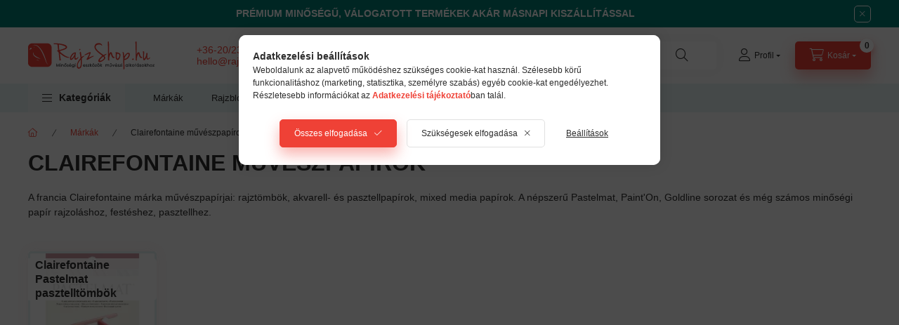

--- FILE ---
content_type: text/html; charset=UTF-8
request_url: https://rajzshop.hu/markak/clairfontaine/
body_size: 34621
content:
<!DOCTYPE html>
<html lang="hu">
    <head>
        <meta charset="utf-8">
<meta name="description" content="Clairefontaine művészpapírok a RajzShop kínálatában: rajztömbök, akvarell és pasztelltömbök, színes papírok. Készleten, akár azonnal átvehetőek., RajzShop.hu">
<meta name="robots" content="index, follow">
<meta http-equiv="X-UA-Compatible" content="IE=Edge">
<meta property="og:site_name" content="RajzShop.hu" />
<meta property="og:title" content="Clairefontaine művészpapírok - Márkák - RajzShop.hu">
<meta property="og:description" content="Clairefontaine művészpapírok a RajzShop kínálatában: rajztömbök, akvarell és pasztelltömbök, színes papírok. Készleten, akár azonnal átvehetőek., RajzShop.hu">
<meta property="og:type" content="website">
<meta property="og:url" content="https://rajzshop.hu/markak/clairfontaine/">
<meta property="og:image" content="https://rajzshop.hu/shop_ordered/61419/pic/OG-1x.png">
<meta name="dc.title" content="Clairefontaine művészpapírok - Márkák - RajzShop.hu">
<meta name="dc.description" content="Clairefontaine művészpapírok a RajzShop kínálatában: rajztömbök, akvarell és pasztelltömbök, színes papírok. Készleten, akár azonnal átvehetőek., RajzShop.hu">
<meta name="dc.publisher" content="RajzShop.hu">
<meta name="dc.language" content="hu">
<meta name="mobile-web-app-capable" content="yes">
<meta name="apple-mobile-web-app-capable" content="yes">
<meta name="MobileOptimized" content="320">
<meta name="HandheldFriendly" content="true">

<title>Clairefontaine művészpapírok - Márkák - RajzShop.hu</title>


<script>
var service_type="shop";
var shop_url_main="https://rajzshop.hu";
var actual_lang="hu";
var money_len="0";
var money_thousend=" ";
var money_dec=",";
var shop_id=61419;
var unas_design_url="https:"+"/"+"/"+"rajzshop.hu"+"/"+"!common_design"+"/"+"custom"+"/"+"rajzshop.unas.hu"+"/";
var unas_design_code='0';
var unas_base_design_code='2400';
var unas_design_ver=4;
var unas_design_subver=1;
var unas_shop_url='https://rajzshop.hu';
var responsive="yes";
var config_plus=new Array();
config_plus['product_tooltip']=1;
config_plus['cart_fly_id']="cart-box__fly-to-desktop";
config_plus['cart_redirect']=2;
config_plus['cart_refresh_force']="1";
config_plus['money_type']='Ft';
config_plus['money_type_display']='Ft';
config_plus['accessible_design']=true;
var lang_text=new Array();

var UNAS = UNAS || {};
UNAS.shop={"base_url":'https://rajzshop.hu',"domain":'rajzshop.hu',"username":'rajzshop.unas.hu',"id":61419,"lang":'hu',"currency_type":'Ft',"currency_code":'HUF',"currency_rate":'1',"currency_length":0,"base_currency_length":0,"canonical_url":'https://rajzshop.hu/markak/clairfontaine/'};
UNAS.design={"code":'0',"page":'cat'};
UNAS.api_auth="4ad564e05b4ef417f9cb74b5d0d14a48";
UNAS.customer={"email":'',"id":0,"group_id":0,"without_registration":0};
UNAS.shop["category_id"]="650829";
UNAS.shop["only_private_customer_can_purchase"] = false;
 

UNAS.text = {
    "button_overlay_close": `Bezár`,
    "popup_window": `Felugró ablak`,
    "list": `lista`,
    "updating_in_progress": `frissítés folyamatban`,
    "updated": `frissítve`,
    "is_opened": `megnyitva`,
    "is_closed": `bezárva`,
    "deleted": `törölve`,
    "consent_granted": `hozzájárulás megadva`,
    "consent_rejected": `hozzájárulás elutasítva`,
    "field_is_incorrect": `mező hibás`,
    "error_title": `Hiba!`,
    "product_variants": `termék változatok`,
    "product_added_to_cart": `A termék a kosárba került`,
    "product_added_to_cart_with_qty_problem": `A termékből csak [qty_added_to_cart] [qty_unit] került kosárba`,
    "product_removed_from_cart": `A termék törölve a kosárból`,
    "reg_title_name": `Név`,
    "reg_title_company_name": `Cégnév`,
    "number_of_items_in_cart": `Kosárban lévő tételek száma`,
    "cart_is_empty": `A kosár üres`,
    "cart_updated": `A kosár frissült`
};









window.lazySizesConfig=window.lazySizesConfig || {};
window.lazySizesConfig.loadMode=1;
window.lazySizesConfig.loadHidden=false;

window.dataLayer = window.dataLayer || [];
function gtag(){dataLayer.push(arguments)};
gtag('js', new Date());
</script>

<script src="https://rajzshop.hu/!common_packages/jquery/jquery-3.2.1.js?mod_time=1759314983"></script>
<script src="https://rajzshop.hu/!common_packages/jquery/plugins/migrate/migrate.js?mod_time=1759314984"></script>
<script src="https://rajzshop.hu/!common_packages/jquery/plugins/tippy/popper-2.4.4.min.js?mod_time=1759314984"></script>
<script src="https://rajzshop.hu/!common_packages/jquery/plugins/tippy/tippy-bundle.umd.min.js?mod_time=1759314984"></script>
<script src="https://rajzshop.hu/!common_packages/jquery/plugins/ui/ui_slider-1.11.4.js?mod_time=1759314984"></script>
<script src="https://rajzshop.hu/!common_packages/jquery/plugins/ui/ui_touch-punch.js?mod_time=1759314984"></script>
<script src="https://rajzshop.hu/!common_packages/jquery/plugins/tools/overlay/overlay.js?mod_time=1759314984"></script>
<script src="https://rajzshop.hu/!common_packages/jquery/plugins/tools/toolbox/toolbox.expose.js?mod_time=1759314984"></script>
<script src="https://rajzshop.hu/!common_packages/jquery/plugins/lazysizes/lazysizes.min.js?mod_time=1759314984"></script>
<script src="https://rajzshop.hu/!common_packages/jquery/plugins/lazysizes/plugins/bgset/ls.bgset.min.js?mod_time=1759314984"></script>
<script src="https://rajzshop.hu/!common_packages/jquery/own/shop_common/exploded/common.js?mod_time=1764831093"></script>
<script src="https://rajzshop.hu/!common_packages/jquery/own/shop_common/exploded/common_overlay.js?mod_time=1759314983"></script>
<script src="https://rajzshop.hu/!common_packages/jquery/own/shop_common/exploded/common_shop_popup.js?mod_time=1759314983"></script>
<script src="https://rajzshop.hu/!common_packages/jquery/own/shop_common/exploded/function_accessibility_focus.js?mod_time=1759314983"></script>
<script src="https://rajzshop.hu/!common_packages/jquery/own/shop_common/exploded/page_product_list.js?mod_time=1759314983"></script>
<script src="https://rajzshop.hu/!common_packages/jquery/own/shop_common/exploded/function_recommend.js?mod_time=1759314983"></script>
<script src="https://rajzshop.hu/!common_packages/jquery/own/shop_common/exploded/function_product_subscription.js?mod_time=1759314983"></script>
<script src="https://rajzshop.hu/!common_packages/jquery/own/shop_common/exploded/function_param_filter.js?mod_time=1764233415"></script>
<script src="https://rajzshop.hu/!common_packages/jquery/own/shop_common/exploded/function_infinite_scroll.js?mod_time=1759314983"></script>
<script src="https://rajzshop.hu/!common_packages/jquery/own/shop_common/exploded/function_accessibility_status.js?mod_time=1764233415"></script>
<script src="https://rajzshop.hu/!common_packages/jquery/plugins/hoverintent/hoverintent.js?mod_time=1759314984"></script>
<script src="https://rajzshop.hu/!common_packages/jquery/own/shop_tooltip/shop_tooltip.js?mod_time=1759314983"></script>
<script src="https://rajzshop.hu/!common_packages/jquery/plugins/waypoints/waypoints-4.0.0.js?mod_time=1759314984"></script>
<script src="https://rajzshop.hu/!common_design/base/002400/main.js?mod_time=1764233415"></script>
<script src="https://rajzshop.hu/!common_packages/jquery/plugins/flickity/v3/flickity.pkgd.min.js?mod_time=1759314984"></script>
<script src="https://rajzshop.hu/!common_packages/jquery/plugins/toastr/toastr.min.js?mod_time=1759314984"></script>

<link href="https://rajzshop.hu/temp/shop_61419_abcf818b191460aa447cd204a5725bdf.css?mod_time=1769087642" rel="stylesheet" type="text/css">

<link href="https://rajzshop.hu/markak/clairfontaine/" rel="canonical">
<link rel="apple-touch-icon" href="https://rajzshop.hu/shop_ordered/61419/pic/72x72.png?_gl=1*1dbxejj*_ga*ODAwNzQ1MTQwLjE3MzYxNTMw" sizes="72x72">
<link rel="apple-touch-icon" href="https://rajzshop.hu/shop_ordered/61419/pic/114x114.png" sizes="114x114">
<link rel="apple-touch-icon" href="https://rajzshop.hu/shop_ordered/61419/pic/152x152.png?_gl=1*1dbxejj*_ga*ODAwNzQ1MTQwLjE3MzYxNT" sizes="152x152">
<link rel="apple-touch-icon" href="https://rajzshop.hu/shop_ordered/61419/pic/180x180.png?_gl=1*1dbxejj*_ga*ODAwNzQ1MTQwLjE3MzYxNT" sizes="180x180">
<link rel="apple-touch-icon" href="https://rajzshop.hu/shop_ordered/61419/pic/apple-icon.png?_gl=1*gaffmb*_ga*ODAwNzQ1MTQwLjE3MzYx">
<link id="favicon-16x16" rel="icon" type="image/png" href="https://rajzshop.hu/shop_ordered/61419/pic/16x16.png?_gl=1*z9f1af*_ga*ODAwNzQ1MTQwLjE3MzYxNTMwM" sizes="16x16">
<link id="favicon-32x32" rel="icon" type="image/png" href="https://rajzshop.hu/shop_ordered/61419/pic/32x32.png?_gl=1*17vy5mp*_ga*ODAwNzQ1MTQwLjE3MzYxNTMw" sizes="32x32">
<link id="favicon-96x96" rel="icon" type="image/png" href="https://rajzshop.hu/shop_ordered/61419/pic/96x96.png?_gl=1*1dbxejj*_ga*ODAwNzQ1MTQwLjE3MzYxNTMw" sizes="96x96">
<link id="favicon-192x192" rel="icon" type="image/png" href="https://rajzshop.hu/shop_ordered/61419/pic/192x192.png?_gl=1*1dbxejj*_ga*ODAwNzQ1MTQwLjE3MzYxNT" sizes="192x192">
<link href="https://rajzshop.hu/shop_ordered/61419/design_pic/favicon.ico" rel="shortcut icon">
<script>
        var google_consent=1;
    
        gtag('consent', 'default', {
           'ad_storage': 'denied',
           'ad_user_data': 'denied',
           'ad_personalization': 'denied',
           'analytics_storage': 'denied',
           'functionality_storage': 'denied',
           'personalization_storage': 'denied',
           'security_storage': 'granted'
        });

    
        gtag('consent', 'update', {
           'ad_storage': 'denied',
           'ad_user_data': 'denied',
           'ad_personalization': 'denied',
           'analytics_storage': 'denied',
           'functionality_storage': 'denied',
           'personalization_storage': 'denied',
           'security_storage': 'granted'
        });

        </script>
    <script async src="https://www.googletagmanager.com/gtag/js?id=G-LHBDZRYZGK"></script>    <script>
    gtag('config', 'G-LHBDZRYZGK');

        </script>
        <script>
    var google_analytics=1;

    		gtag("event", "view_category", { 'title':"Clairefontaine művészpapírok",'non_interaction': true });
           </script>
           <script>
        gtag('config', 'AW-1005220920',{'allow_enhanced_conversions':true});
                </script>
            <script>
        var google_ads=1;

                gtag('event','remarketing', {
            'ecomm_pagetype': 'category'        });
            </script>
        <!-- Google Tag Manager -->
    <script>(function(w,d,s,l,i){w[l]=w[l]||[];w[l].push({'gtm.start':
            new Date().getTime(),event:'gtm.js'});var f=d.getElementsByTagName(s)[0],
            j=d.createElement(s),dl=l!='dataLayer'?'&l='+l:'';j.async=true;j.src=
            'https://www.googletagmanager.com/gtm.js?id='+i+dl;f.parentNode.insertBefore(j,f);
        })(window,document,'script','dataLayer','GTM-W7JMSNFK');</script>
    <!-- End Google Tag Manager -->

    
    <script>
    var facebook_pixel=1;
    /* <![CDATA[ */
        !function(f,b,e,v,n,t,s){if(f.fbq)return;n=f.fbq=function(){n.callMethod?
            n.callMethod.apply(n,arguments):n.queue.push(arguments)};if(!f._fbq)f._fbq=n;
            n.push=n;n.loaded=!0;n.version='2.0';n.queue=[];t=b.createElement(e);t.async=!0;
            t.src=v;s=b.getElementsByTagName(e)[0];s.parentNode.insertBefore(t,s)}(window,
                document,'script','//connect.facebook.net/en_US/fbevents.js');

        fbq('init', '1618104575720315');
                fbq('track', 'PageView', {}, {eventID:'PageView.aXMAoHpCeA0TyYA7VoPwrAAAPCQ'});
        
        $(document).ready(function() {
            $(document).on("addToCart", function(event, product_array){
                facebook_event('AddToCart',{
					content_name: product_array.name,
					content_category: product_array.category,
					content_ids: [product_array.sku],
					contents: [{'id': product_array.sku, 'quantity': product_array.qty}],
					content_type: 'product',
					value: product_array.price,
					currency: 'HUF'
				}, {eventID:'AddToCart.' + product_array.event_id});
            });

            $(document).on("addToFavourites", function(event, product_array){
                facebook_event('AddToWishlist', {
                    content_ids: [product_array.sku],
                    content_type: 'product'
                }, {eventID:'AddToFavourites.' + product_array.event_id});
            });
        });

    /* ]]> */
    </script>
<script>
    (function(){
        mktr_key = "BTRAJXAZ";
        var mktr = document.createElement("script"); mktr.async = true; mktr.src = "https://t.themarketer.com/t/j/" + mktr_key;
        var s = document.getElementsByTagName("script")[0]; s.parentNode.insertBefore(mktr,s);})();
    window.dataLayer = window.dataLayer || [];
</script>
<!-- themarketer_com - when category page is viewed -->
<script>
    dataLayer.push({
        event: "__sm__view_category",
        "category": "Márkák|Clairefontaine művészpapírok"
    });
</script>
<!-- themarketer_com - when product is added to the cart -->
<script>
    $(document).on("addToCart", function(event, product_array){
        var act_full_variant_name="";
        if(product_array["variant_list1"]!=undefined){
            act_full_variant_name=product_array["variant_list1"];
        }
        if(product_array["variant_list2"]!=undefined){
            if(act_full_variant_name!="") act_full_variant_name+="-";
            act_full_variant_name+=product_array["variant_list2"];
        }
        if(product_array["variant_list3"]!=undefined){
            if(act_full_variant_name!="") act_full_variant_name+="-";
            act_full_variant_name+=product_array["variant_list3"];
        }
        if(act_full_variant_name==""){
            dataLayer.push({
                event: "__sm__add_to_cart",
                "product_id": product_array["master_key"],
                "quantity": product_array["qty"],
                "variation": false
            });
        } else {
            dataLayer.push({
                event: "__sm__add_to_cart",
                "product_id": product_array["master_key"],
                "quantity": product_array["qty"],
                "variation": {
                    "id": product_array["sku"],
                    "sku": product_array["sku"]
                }
            });
        }
    });
</script>
<!-- themarketer_com - when product is removed from the cart -->
<script>
  $(document).on("removeFromCart", function(event, data){
     var act_full_variant_name="";
     if (data.variant_1_value != ""){
        act_full_variant_name=data.variant_1_value;
     }
     if (data.variant_2_value != ""){
        act_full_variant_name=data.variant_2_value;
     }
     if (data.variant_3_value != ""){
        act_full_variant_name=data.variant_3_value;
     }
    if(act_full_variant_name==""){
        dataLayer.push({
            event: "__sm__remove_from_cart",
            "product_id": data.master_key,
            "quantity": data.qty,
            "variation": false
        });
    } else {
        dataLayer.push({
            event: "__sm__remove_from_cart",
            "product_id": data.master_key,
            "quantity": data.qty,
            "variation": {
                "id": data.master_key,
                "sku": data.sku
            }
        });
    }
  });
</script>
<!-- themarketer_com - when product is added to wishlist -->
<script>
    $(document).on("addToFavourites", function(event, product_array){
        var act_full_variant_name="";
        if(product_array["variant_list1"]!=undefined){
            act_full_variant_name=product_array["variant_list1"];
        }
        if(product_array["variant_list2"]!=undefined){
            if(act_full_variant_name!="") act_full_variant_name+="-";
            act_full_variant_name+=product_array["variant_list2"];
        }
        if(product_array["variant_list3"]!=undefined){
            if(act_full_variant_name!="") act_full_variant_name+="-";
            act_full_variant_name+=product_array["variant_list3"];
        }
        if(act_full_variant_name==""){
            dataLayer.push({
                event: "__sm__add_to_wishlist",
                "product_id": product_array["master_key"],
                "variation": false
            });
        } else {
            dataLayer.push({
                event: "__sm__add_to_wishlist",
                "product_id": product_array["master_key"],
                "variation": {
                    id: product_array["master_key"],
                    sku: product_array["sku"]
                }
            });
        }
    });
</script>
<!-- themarketer_com - when product is added to wishlist -->
<script>
    $(document).on("removeFromFavourites", function(event, product_array){
        var act_full_variant_name="";
        if(product_array["variant_list1"]!=undefined){
            act_full_variant_name=product_array["variant_list1"];
        }
        if(product_array["variant_list2"]!=undefined){
            if(act_full_variant_name!="") act_full_variant_name+="-";
            act_full_variant_name+=product_array["variant_list2"];
        }
        if(product_array["variant_list3"]!=undefined){
            if(act_full_variant_name!="") act_full_variant_name+="-";
            act_full_variant_name+=product_array["variant_list3"];
        }
        if(act_full_variant_name==""){
            dataLayer.push({
                event: "__sm__remove_from_wishlist",
                "product_id": product_array["master_key"],
                "variation": false
            });
        } else {
            dataLayer.push({
                event: "__sm__remove_from_wishlist",
                "product_id": product_array["master_key"],
                "variation": {
                    id: product_array["master_key"],
                    sku: product_array["sku"]
                }
            });
        }
    });
</script>


<script src="https://onsite.optimonk.com/script.js?account=228580" async></script>


<script>

var txt0 = 'Keresés...';
var txt = 'Nem találja, amit keres?';
var txt2 = 'Használja keresőnket!';
var txt3 = 'Pébéo művészfestékek...';
var txt4 = 'Tintoretto ecsetek...';
var txt5 = 'Tombow ecsetfilcek...';

if ($(window).width() > 999) { 

$(document).ready(function(){
	if(sessionStorage.searchbar) {}
	else {
		setTimeout(function() {
			typeWriter0() ;
			$('#box_search_input2').addClass('pref-typing');
		}, 2000);
	}
	$( "#box_search_input2" ).click(function() {
		abort = true;
		$('#box_search_input2').attr('placeholder', "Keresés...");
		$('#box_search_input2').removeClass('pref-typing');
		sessionStorage.setItem("searchbar", "1");
	});
});

var i = 0;
var speed = 90;
var speed2 = 40;
var abort = false;

var j = txt0.length;

function typeWriter0() {
  if (abort) { return; }
  else if (j > 0) {
    $('#box_search_input2').attr('placeholder', $('#box_search_input2').attr('placeholder').slice(0,-1));
    j--;
    setTimeout(typeWriter0, speed2);
  }
 else { setTimeout(function() { window.j = txt.length; typeWriter(); }, 100); }
}

function typeWriter() {
  if (abort) { return; }
  else if (i < txt.length) {
    $('#box_search_input2').attr('placeholder', $('#box_search_input2').attr('placeholder') + txt.charAt(i));
    i++;
    setTimeout(typeWriter, speed);
  }
  else { setTimeout(function() { window.i = 0; typeWriter2(); }, 700); }
}

var j = txt.length;
function typeWriter2() {
  if (abort) { return; }
  else if (j > 0) {
    $('#box_search_input2').attr('placeholder', $('#box_search_input2').attr('placeholder').slice(0,-1));
    j--;
    setTimeout(typeWriter2, speed2);
  }
 else { setTimeout(function() { window.j = txt2.length; typeWriter3(); }, 700); }
}


function typeWriter3() {
  if (abort) { return; }
  else if (i < txt2.length) {
    $('#box_search_input2').attr('placeholder', $('#box_search_input2').attr('placeholder') + txt2.charAt(i));
    i++;
    setTimeout(typeWriter3, speed);
  }
  else { setTimeout(function() { window.i = 0; typeWriter4(); }, 1200); }
}

function typeWriter4() {
  if (abort) { return; }
  else if (j > 0) {
    $('#box_search_input2').attr('placeholder', $('#box_search_input2').attr('placeholder').slice(0,-1));
    j--;
    setTimeout(typeWriter4, speed2);
  }
 else { setTimeout(function() { window.j = txt3.length; typeWriter5(); }, 700); }
}

function typeWriter5() {
  if (abort) { return; }
  else if (i < txt3.length) {
    $('#box_search_input2').attr('placeholder', $('#box_search_input2').attr('placeholder') + txt3.charAt(i));
    i++;
    setTimeout(typeWriter5, speed);
  }
  else { setTimeout(function() { window.i = 0; typeWriter6(); }, 700); }
}

function typeWriter6() {
  if (abort) { return; }
  else if (j > 0) {
    $('#box_search_input2').attr('placeholder', $('#box_search_input2').attr('placeholder').slice(0,-1));
    j--;
    setTimeout(typeWriter6, speed2);
  }
 else { setTimeout(function() { window.j = txt4.length; typeWriter7(); }, 700); }
}

function typeWriter7() {
  if (abort) { return; }
  else   if (i < txt4.length) {
    $('#box_search_input2').attr('placeholder', $('#box_search_input2').attr('placeholder') + txt4.charAt(i));
    i++;
    setTimeout(typeWriter7, speed);
  }
  else { setTimeout(function() { window.i = 0; typeWriter8(); }, 700); }
}

function typeWriter8() {
  if (abort) { return; }
  else   if (j > 0) {
    $('#box_search_input2').attr('placeholder', $('#box_search_input2').attr('placeholder').slice(0,-1));
    j--;
    setTimeout(typeWriter8, speed2);
  }
 else { setTimeout(function() { window.j = txt5.length; typeWriter9(); }, 700); }
}

function typeWriter9() {
  if (abort) { return; }
  else   if (i < txt5.length) {
    $('#box_search_input2').attr('placeholder', $('#box_search_input2').attr('placeholder') + txt5.charAt(i));
    i++;
    setTimeout(typeWriter9, speed);
  }
  else { setTimeout(function() { window.i = 0; typeWriter10(); }, 700); }
}

function typeWriter10() {
  if (abort) { return; }
  else   if (j > 0) {
    $('#box_search_input2').attr('placeholder', $('#box_search_input2').attr('placeholder').slice(0,-1));
    j--;
    setTimeout(typeWriter10, speed2);
  }
 else { setTimeout(function() { window.j = txt.length; typeWriter0(); }, 700); }
}

}

</script>

        <meta content="width=device-width, initial-scale=1.0" name="viewport" />
        <link rel="preconnect" href="https://fonts.gstatic.com">
        <link rel="preload" href="https://fonts.googleapis.com/css2?family=Inter:wght@400;700;900&display=swap" as="style" />
        <link rel="stylesheet" href="https://fonts.googleapis.com/css2?family=Inter:wght@400;700;900&display=swap" media="print" onload="this.media='all'">
        <noscript>
            <link rel="stylesheet" href="https://fonts.googleapis.com/css2?family=Inter:wght@400;700;900&display=swap" />
        </noscript>
        <link rel="preload" href="https://rajzshop.hu/!common_design/own/fonts/2400/customicons/custom-icons.css" as="style">
        <link rel="stylesheet" href="https://rajzshop.hu/!common_design/own/fonts/2400/customicons/custom-icons.css" media="print" onload="this.media='all'">
        <noscript>
            <link rel="stylesheet" href="https://rajzshop.hu/!common_design/own/fonts/2400/customicons/custom-icons.css" />
        </noscript>
        
        
        
        
        

        
        
        
                
        
        
        
        
        
        
        
        
        
                
        
    </head>


                
                
    
    
    
    
    
    
    
    
    
    
                                                  
    
    
    
    
    <body class='design_ver4 design_subver1' id="ud_shop_cat">
    
        <!-- Google Tag Manager (noscript) -->
    <noscript><iframe src="https://www.googletagmanager.com/ns.html?id=GTM-W7JMSNFK"
                      height="0" width="0" style="display:none;visibility:hidden"></iframe></noscript>
    <!-- End Google Tag Manager (noscript) -->
    <div id="image_to_cart" style="display:none; position:absolute; z-index:100000;"></div>
<div class="overlay_common overlay_warning" id="overlay_cart_add"></div>
<script>$(document).ready(function(){ overlay_init("cart_add",{"onBeforeLoad":false}); });</script>
<div class="overlay_common overlay_ok" id="overlay_cart_add_ok"></div>
<script>$(document).ready(function(){ overlay_init("cart_add_ok",[]); });</script>
<div class="overlay_common overlay_dialog" id="overlay_save_filter"></div>
<script>$(document).ready(function(){ overlay_init("save_filter",{"closeOnEsc":true,"closeOnClick":true}); });</script>
<div id="overlay_login_outer"></div>	
	<script>
	$(document).ready(function(){
	    var login_redir_init="";

		$("#overlay_login_outer").overlay({
			onBeforeLoad: function() {
                var login_redir_temp=login_redir_init;
                if (login_redir_act!="") {
                    login_redir_temp=login_redir_act;
                    login_redir_act="";
                }

									$.ajax({
						type: "GET",
						async: true,
						url: "https://rajzshop.hu/shop_ajax/ajax_popup_login.php",
						data: {
							shop_id:"61419",
							lang_master:"hu",
                            login_redir:login_redir_temp,
							explicit:"ok",
							get_ajax:"1"
						},
						success: function(data){
							$("#overlay_login_outer").html(data);
							if (unas_design_ver >= 5) $("#overlay_login_outer").modal('show');
							$('#overlay_login1 input[name=shop_pass_login]').keypress(function(e) {
								var code = e.keyCode ? e.keyCode : e.which;
								if(code.toString() == 13) {		
									document.form_login_overlay.submit();		
								}	
							});	
						}
					});
								},
			top: 50,
			mask: {
	color: "#000000",
	loadSpeed: 200,
	maskId: "exposeMaskOverlay",
	opacity: 0.7
},
			closeOnClick: (config_plus['overlay_close_on_click_forced'] === 1),
			onClose: function(event, overlayIndex) {
				$("#login_redir").val("");
			},
			load: false
		});
		
			});
	function overlay_login() {
		$(document).ready(function(){
			$("#overlay_login_outer").overlay().load();
		});
	}
	function overlay_login_remind() {
        if (unas_design_ver >= 5) {
            $("#overlay_remind").overlay().load();
        } else {
            $(document).ready(function () {
                $("#overlay_login_outer").overlay().close();
                setTimeout('$("#overlay_remind").overlay().load();', 250);
            });
        }
	}

    var login_redir_act="";
    function overlay_login_redir(redir) {
        login_redir_act=redir;
        $("#overlay_login_outer").overlay().load();
    }
	</script>  
	<div class="overlay_common overlay_info" id="overlay_remind"></div>
<script>$(document).ready(function(){ overlay_init("remind",[]); });</script>

	<script>
    	function overlay_login_error_remind() {
		$(document).ready(function(){
			load_login=0;
			$("#overlay_error").overlay().close();
			setTimeout('$("#overlay_remind").overlay().load();', 250);	
		});
	}
	</script>  
	<div class="overlay_common overlay_info" id="overlay_newsletter"></div>
<script>$(document).ready(function(){ overlay_init("newsletter",[]); });</script>

<script>
function overlay_newsletter() {
    $(document).ready(function(){
        $("#overlay_newsletter").overlay().load();
    });
}
</script>
<div class="overlay_common overlay_info" id="overlay_product_subscription"></div>
<script>$(document).ready(function(){ overlay_init("product_subscription",[]); });</script>
<div class="overlay_common overlay_error" id="overlay_script"></div>
<script>$(document).ready(function(){ overlay_init("script",[]); });</script>
<style> .grecaptcha-badge { display: none !important; } </style>     <script>
    $(document).ready(function() {
        $.ajax({
            type: "GET",
            url: "https://rajzshop.hu/shop_ajax/ajax_stat.php",
            data: {master_shop_id:"61419",get_ajax:"1"}
        });
    });
    </script>
    
<script>

$(function () {
	if (window.location.href.indexOf('shop_reg.php?no_reg=1') > -1 || window.location.href.indexOf('shop_order_mods.php') > -1 || window.location.href.indexOf('shop_order_control.php') > -1) {
		$('.footer,.partners,.header__left,.header__right,.navbar,.footer__navigation,.nanobar,.header_nanobar,#box_last_content,.newsletter_text,.footer_text,#cart-box__fly-to-desktop,.global_marketing,.search-box__dropdown').remove();
		$('.footer_rendeles').removeClass('d-none');
	};
});

</script>


    
    <div id="container" class="page_shop_cat_650829 readmore-v2
 filter-in-subcategory-enabled filter-cache-not-exists js-ajax-filter-box-checking filter-not-exists filter-box-in-sidebar nav-position-top header-will-fixed fixed-cart-on-artdet">
                        <div class="js-element nanobar js-nanobar" data-element-name="header_text_section_1" role="region" aria-label="nanobar">
        <div class="container">
            <div class="header_text_section_1 nanobar__inner">
                                    <p style="text-align: center;"><strong>PRÉMIUM MINŐSÉGŰ, VÁLOGATOTT TERMÉKEK AKÁR MÁSNAPI KISZÁLLÍTÁSSAL</strong><strong></strong><strong></strong></p>
                                <button type="button" class="btn btn-close nanobar__btn-close" onclick="closeNanobar(this,'header_text_section_1_hide','session','--nanobar-height');" aria-label="Bezár" title="Bezár"></button>
            </div>
        </div>
    </div>
    <script>
        window.addEventListener("DOMContentLoaded", function() {
            root.style.setProperty('--nanobar-height', getHeight($(".js-nanobar")) + "px");
        });
    </script>
    
                <nav id="nav--mobile-top" class="nav header nav--mobile nav--top d-sm-none js-header js-header-fixed">
            <div class="header-inner js-header-inner w-100">
                <div class="d-flex justify-content-center d-sm-none">
                                        <button type="button" class="hamburger-box__dropdown-btn-mobile burger btn dropdown__btn" id="hamburger-box__dropdown-btn" aria-label="hamburger button" data-btn-for="#hamburger-box__dropdown">
                        <span class="burger__lines">
                            <span class="burger__line"></span>
                            <span class="burger__line"></span>
                            <span class="burger__line"></span>
                        </span>
                        <span class="dropdown__btn-text">
                            Kategóriák
                        </span>
                    </button>
                                        <button class="search-box__dropdown-btn btn dropdown__btn" aria-label="search button" type="button" data-btn-for="#search-box__dropdown">
                        <span class="search-box__dropdown-btn-icon dropdown__btn-icon icon--search"></span>
                    </button>

                    

                    


 
 <div id="reload1_box_filter_content">
 <button class="filter-box__dropdown-btn btn dropdown__btn"
 type="button" data-btn-for="#filter-dropdown" aria-label="Szűrés"
 >
 <span class="filter-box__dropdown-btn-text">Szűrés</span>
 <span class="filter-box__dropdown-btn-icon dropdown__btn-icon icon--filter"></span>
 <span class="filter-box__dropdown-btn-param-checked-num js-param-checked-num" data-text="aktív"></span>
 </button>
 </div>
 
 

                    
                            <button class="profile__dropdown-btn js-profile-btn btn dropdown__btn" id="profile__dropdown-btn" type="button"
            data-orders="https://rajzshop.hu/shop_order_track.php" data-btn-for="#profile__dropdown"
            aria-label="Profil" aria-haspopup="dialog" aria-expanded="false" aria-controls="profile__dropdown"
    >
        <span class="profile__dropdown-btn-icon dropdown__btn-icon icon--user"></span>
        <span class="profile__text dropdown__btn-text">Profil</span>
            </button>
    
    
                    <button class="cart-box__dropdown-btn btn dropdown__btn js-cart-box-loaded-by-ajax" aria-label="cart button" type="button" data-btn-for="#cart-box__dropdown">
                        <span class="cart-box__dropdown-btn-icon dropdown__btn-icon icon--cart"></span>
                        <span class="cart-box__text dropdown__btn-text">Kosár</span>
                                    <span id="box_cart_content" class="cart-box">                <span class="bubble cart-box__bubble">0</span>
            </span>
    
                    </button>
                </div>
            </div>
        </nav>
                        <header class="header header--mobile py-3 px-4 d-flex justify-content-center d-sm-none position-relative has-tel">
                <div id="header_logo_img" class="js-element header_logo logo" data-element-name="header_logo">
        <div class="header_logo-img-container">
            <div class="header_logo-img-wrapper">
                                                <a class="has-img" href="https://rajzshop.hu/">                    <picture>
                                                <source srcset="https://rajzshop.hu/!common_design/custom/rajzshop.unas.hu/element/layout_hu_header_logo-400x120_1_default.png?time=1742197370 1x, https://rajzshop.hu/!common_design/custom/rajzshop.unas.hu/element/layout_hu_header_logo-400x120_1_default_retina.png?time=1742197370 2x" />
                        <img                              width="180" height="40"
                                                          src="https://rajzshop.hu/!common_design/custom/rajzshop.unas.hu/element/layout_hu_header_logo-400x120_1_default.png?time=1742197370"                             
                             alt="Rajzshop logó                        "/>
                    </picture>
                    </a>                                        </div>
        </div>
    </div>

                        <div class="js-element header_text_section_2 d-sm-none" data-element-name="header_text_section_2">
            <div class="header_text_section_2-slide slide-1"><p><a href="tel:+36-20/233-3313" target="_blank" rel="noopener">+36-20/233-3313</a><br /><a href="mailto:hello@rajzshop.hu" target="_blank" rel="noopener">hello@rajzshop.hu</a></p></div>
    </div>

        
        </header>
        <header id="header--desktop" class="header header--desktop d-none d-sm-block js-header js-header-fixed">
            <div class="header-inner js-header-inner">
                <div class="header__top">
                    <div class="container">
                        <div class="header__top-inner">
                            <div class="row no-gutters gutters-md-10 justify-content-center align-items-center">
                                <div class="header__top-left col col-xl-auto">
                                    <div class="header__left-inner d-flex align-items-center">
                                                                                <div class="nav-link--products-placeholder-on-fixed-header burger btn">
                                            <span class="burger__lines">
                                                <span class="burger__line"></span>
                                                <span class="burger__line"></span>
                                                <span class="burger__line"></span>
                                            </span>
                                            <span class="burger__text dropdown__btn-text">
                                                Kategóriák
                                            </span>
                                        </div>
                                        <button type="button" class="hamburger-box__dropdown-btn burger btn dropdown__btn d-lg-none" id="hamburger-box__dropdown-btn2" aria-label="hamburger button" data-btn-for="#hamburger-box__dropdown">
                                            <span class="burger__lines">
                                              <span class="burger__line"></span>
                                              <span class="burger__line"></span>
                                              <span class="burger__line"></span>
                                            </span>
                                            <span class="burger__text dropdown__btn-text">
                                              Kategóriák
                                            </span>
                                        </button>
                                                                                    <div id="header_logo_img" class="js-element header_logo logo" data-element-name="header_logo">
        <div class="header_logo-img-container">
            <div class="header_logo-img-wrapper">
                                                <a class="has-img" href="https://rajzshop.hu/">                    <picture>
                                                <source srcset="https://rajzshop.hu/!common_design/custom/rajzshop.unas.hu/element/layout_hu_header_logo-400x120_1_default.png?time=1742197370 1x, https://rajzshop.hu/!common_design/custom/rajzshop.unas.hu/element/layout_hu_header_logo-400x120_1_default_retina.png?time=1742197370 2x" />
                        <img                              width="180" height="40"
                                                          src="https://rajzshop.hu/!common_design/custom/rajzshop.unas.hu/element/layout_hu_header_logo-400x120_1_default.png?time=1742197370"                             
                             alt="Rajzshop logó                        "/>
                    </picture>
                    </a>                                        </div>
        </div>
    </div>

                                        <div class="js-element header_text_section_2" data-element-name="header_text_section_2">
            <div class="header_text_section_2-slide slide-1"><p><a href="tel:+36-20/233-3313" target="_blank" rel="noopener">+36-20/233-3313</a><br /><a href="mailto:hello@rajzshop.hu" target="_blank" rel="noopener">hello@rajzshop.hu</a></p></div>
    </div>

                                    </div>
                                </div>
                                <div class="header__top-right col-auto col-xl d-flex justify-content-end align-items-center">
                                    <button class="search-box__dropdown-btn btn dropdown__btn d-xl-none" id="#search-box__dropdown-btn2" aria-label="search button" type="button" data-btn-for="#search-box__dropdown2">
                                        <span class="search-box__dropdown-btn-icon dropdown__btn-icon icon--search"></span>
                                        <span class="search-box__text dropdown__btn-text">Keresés</span>
                                    </button>
                                    <div class="search-box__dropdown dropdown__content dropdown__content-till-lg" id="search-box__dropdown2" data-content-for="#search-box__dropdown-btn2" data-content-direction="full">
                                        <span class="dropdown__caret"></span>
                                        <button class="dropdown__btn-close search-box__dropdown__btn-close btn-close" type="button" title="bezár" aria-label="bezár"></button>
                                        <div class="dropdown__content-inner search-box__inner position-relative js-search browser-is-chrome search-smart-enabled"
     id="box_search_content2">
    <form name="form_include_search2" id="form_include_search2" action="https://rajzshop.hu/shop_search.php" method="get">
    <div class="search-box__form-inner d-flex flex-column">
        <div class="form-group box-search-group mb-0 js-search-smart-insert-after-here">
            <input data-stay-visible-breakpoint="1280" id="box_search_input2" class="search-box__input ac_input js-search-input form-control"
                   name="search" pattern=".{3,100}" aria-label="Keresés" title="Hosszabb kereső kifejezést írjon be!"
                   placeholder="Keresés" type="search" maxlength="100" autocomplete="off" required                   role="combobox" aria-autocomplete="list" aria-expanded="false"
                                      aria-controls="search-smart-suggestions search-smart-actual-query search-smart-categories search-smart-contents search-smart-products"
                               >
            <div class="search-box__search-btn-outer input-group-append" title="Keresés">
                <button class="btn search-box__search-btn" aria-label="Keresés">
                    <span class="search-box__search-btn-icon icon--search"></span>
                </button>
            </div>
            <div class="search__loading">
                <div class="loading-spinner--small"></div>
            </div>
        </div>
        <div class="ac_results2">
            <span class="ac_result__caret"></span>
        </div>
    </div>
    </form>
</div>

                                    </div>
                                                                                <button class="profile__dropdown-btn js-profile-btn btn dropdown__btn" id="profile__dropdown-btn" type="button"
            data-orders="https://rajzshop.hu/shop_order_track.php" data-btn-for="#profile__dropdown"
            aria-label="Profil" aria-haspopup="dialog" aria-expanded="false" aria-controls="profile__dropdown"
    >
        <span class="profile__dropdown-btn-icon dropdown__btn-icon icon--user"></span>
        <span class="profile__text dropdown__btn-text">Profil</span>
            </button>
    
    
                                    <button id="cart-box__fly-to-desktop" class="cart-box__dropdown-btn btn dropdown__btn js-cart-box-loaded-by-ajax" aria-label="cart button" type="button" data-btn-for="#cart-box__dropdown">
                                        <span class="cart-box__dropdown-btn-icon dropdown__btn-icon icon--cart"></span>
                                        <span class="cart-box__text dropdown__btn-text">Kosár</span>
                                        <span class="bubble cart-box__bubble">-</span>
                                    </button>
                                </div>
                            </div>
                        </div>
                    </div>
                </div>
                                <div class="header__bottom">
                    <div class="container">
                        <nav class="navbar d-none d-lg-flex navbar-expand navbar-light align-items-stretch">
                                                        <ul id="nav--cat" class="nav nav--cat js-navbar-nav">
                                <li class="nav-item dropdown nav--main nav-item--products">
                                    <a class="nav-link nav-link--products burger d-lg-flex" href="#" onclick="event.preventDefault();" role="button" data-text="Kategóriák" data-toggle="dropdown" aria-expanded="false" aria-haspopup="true">
                                        <span class="burger__lines">
                                            <span class="burger__line"></span>
                                            <span class="burger__line"></span>
                                            <span class="burger__line"></span>
                                        </span>
                                        <span class="burger__text dropdown__btn-text">
                                            Kategóriák
                                        </span>
                                    </a>
                                    <div id="dropdown-cat" class="dropdown-menu d-none d-block clearfix dropdown--cat with-auto-breaking-megasubmenu dropdown--level-0">
                                                    <ul class="nav-list--0" aria-label="Kategóriák">
            <li id="nav-item-new" class="nav-item spec-item js-nav-item-new">
                        <a class="nav-link" href="https://rajzshop.hu/ujdonsagok"               aria-label="Újdonságok kategória"
                           >
                                            <span class="nav-link__text">
                    Újdonságok                </span>
            </a>
                    </li>
            <li id="nav-item-akcio" class="nav-item spec-item js-nav-item-akcio">
                        <a class="nav-link" href="https://rajzshop.hu/akcio"               aria-label="Akciók kategória"
                           >
                                            <span class="nav-link__text">
                    Akciók                </span>
            </a>
                    </li>
            <li id="nav-item-770069" class="nav-item dropdown js-nav-item-770069">
                        <a class="nav-link" href="https://rajzshop.hu/termek-kategoriak/karacsonyi-ajandekotletek/"               aria-label="Karácsonyi ajándékötletek kategória"
                data-toggle="dropdown" data-mouseover="handleSub('770069','https://rajzshop.hu/shop_ajax/ajax_box_cat.php?get_ajax=1&type=layout&change_lang=hu&level=1&key=770069&box_var_name=shop_cat&box_var_layout_cache=1&box_var_expand_cache=yes&box_var_expand_cache_name=desktop&box_var_layout_level0=0&box_var_layout_level1=1&box_var_layout=2&box_var_ajax=1&box_var_section=content&box_var_highlight=yes&box_var_type=expand&box_var_div=no');" aria-haspopup="true" aria-expanded="false"            >
                                            <span class="nav-link__text">
                    Karácsonyi ajándékötletek                </span>
            </a>
                        <div class="megasubmenu dropdown-menu">
                <div class="megasubmenu__sticky-content">
                    <div class="loading-spinner"></div>
                </div>
                            </div>
                    </li>
            <li id="nav-item-368784" class="nav-item js-nav-item-368784">
                        <a class="nav-link" href="https://rajzshop.hu/termek-kategoriak/akrilfestekek/"               aria-label="Akrilfestékek kategória"
                           >
                                            <span class="nav-link__text">
                    Akrilfestékek                </span>
            </a>
                    </li>
            <li id="nav-item-449300" class="nav-item dropdown js-nav-item-449300">
                        <a class="nav-link" href="https://rajzshop.hu/termek-kategoriak/akvarell-festekek/"               aria-label="Akvarell festékek kategória"
                data-toggle="dropdown" data-mouseover="handleSub('449300','https://rajzshop.hu/shop_ajax/ajax_box_cat.php?get_ajax=1&type=layout&change_lang=hu&level=1&key=449300&box_var_name=shop_cat&box_var_layout_cache=1&box_var_expand_cache=yes&box_var_expand_cache_name=desktop&box_var_layout_level0=0&box_var_layout_level1=1&box_var_layout=2&box_var_ajax=1&box_var_section=content&box_var_highlight=yes&box_var_type=expand&box_var_div=no');" aria-haspopup="true" aria-expanded="false"            >
                                            <span class="nav-link__text">
                    Akvarell festékek                </span>
            </a>
                        <div class="megasubmenu dropdown-menu">
                <div class="megasubmenu__sticky-content">
                    <div class="loading-spinner"></div>
                </div>
                            </div>
                    </li>
            <li id="nav-item-586149" class="nav-item js-nav-item-586149">
                        <a class="nav-link" href="https://rajzshop.hu/termek-kategoriak/akvarellkretak/"               aria-label="Akvarellkréták kategória"
                           >
                                            <span class="nav-link__text">
                    Akvarellkréták                </span>
            </a>
                    </li>
            <li id="nav-item-223701" class="nav-item js-nav-item-223701">
                        <a class="nav-link" href="https://rajzshop.hu/termek-kategoriak/art-print-ek/"               aria-label="Art print-ek kategória"
                           >
                                            <span class="nav-link__text">
                    Art print-ek                </span>
            </a>
                    </li>
            <li id="nav-item-868112" class="nav-item dropdown js-nav-item-868112">
                        <a class="nav-link" href="https://rajzshop.hu/termek-kategoriak/ceruzak/"               aria-label="Ceruzák kategória"
                data-toggle="dropdown" data-mouseover="handleSub('868112','https://rajzshop.hu/shop_ajax/ajax_box_cat.php?get_ajax=1&type=layout&change_lang=hu&level=1&key=868112&box_var_name=shop_cat&box_var_layout_cache=1&box_var_expand_cache=yes&box_var_expand_cache_name=desktop&box_var_layout_level0=0&box_var_layout_level1=1&box_var_layout=2&box_var_ajax=1&box_var_section=content&box_var_highlight=yes&box_var_type=expand&box_var_div=no');" aria-haspopup="true" aria-expanded="false"            >
                                            <span class="nav-link__text">
                    Ceruzák                </span>
            </a>
                        <div class="megasubmenu dropdown-menu">
                <div class="megasubmenu__sticky-content">
                    <div class="loading-spinner"></div>
                </div>
                            </div>
                    </li>
            <li id="nav-item-159798" class="nav-item dropdown js-nav-item-159798">
                        <a class="nav-link" href="https://rajzshop.hu/termek-kategoriak/ecsetek/"               aria-label="Ecsetek kategória"
                data-toggle="dropdown" data-mouseover="handleSub('159798','https://rajzshop.hu/shop_ajax/ajax_box_cat.php?get_ajax=1&type=layout&change_lang=hu&level=1&key=159798&box_var_name=shop_cat&box_var_layout_cache=1&box_var_expand_cache=yes&box_var_expand_cache_name=desktop&box_var_layout_level0=0&box_var_layout_level1=1&box_var_layout=2&box_var_ajax=1&box_var_section=content&box_var_highlight=yes&box_var_type=expand&box_var_div=no');" aria-haspopup="true" aria-expanded="false"            >
                                            <span class="nav-link__text">
                    Ecsetek                </span>
            </a>
                        <div class="megasubmenu dropdown-menu">
                <div class="megasubmenu__sticky-content">
                    <div class="loading-spinner"></div>
                </div>
                            </div>
                    </li>
            <li id="nav-item-439747" class="nav-item js-nav-item-439747">
                        <a class="nav-link" href="https://rajzshop.hu/termek-kategoriak/egyeb/"               aria-label="Egyéb kategória"
                           >
                                            <span class="nav-link__text">
                    Egyéb                </span>
            </a>
                    </li>
            <li id="nav-item-251076" class="nav-item js-nav-item-251076">
                        <a class="nav-link" href="https://rajzshop.hu/termek-kategoriak/felnott-szinezo-vasznak/"               aria-label="Felnőtt színező vásznak kategória"
                           >
                                            <span class="nav-link__text">
                    Felnőtt színező vásznak                </span>
            </a>
                    </li>
            <li id="nav-item-661310" class="nav-item js-nav-item-661310">
                        <a class="nav-link" href="https://rajzshop.hu/termek-kategoriak/festoallvanyok/"               aria-label="Festőállványok kategória"
                           >
                                            <span class="nav-link__text">
                    Festőállványok                </span>
            </a>
                    </li>
            <li id="nav-item-516088" class="nav-item dropdown js-nav-item-516088">
                        <a class="nav-link" href="https://rajzshop.hu/termek-kategoriak/festeszeti_kellekek/"               aria-label="Festőkellékek kategória"
                data-toggle="dropdown" data-mouseover="handleSub('516088','https://rajzshop.hu/shop_ajax/ajax_box_cat.php?get_ajax=1&type=layout&change_lang=hu&level=1&key=516088&box_var_name=shop_cat&box_var_layout_cache=1&box_var_expand_cache=yes&box_var_expand_cache_name=desktop&box_var_layout_level0=0&box_var_layout_level1=1&box_var_layout=2&box_var_ajax=1&box_var_section=content&box_var_highlight=yes&box_var_type=expand&box_var_div=no');" aria-haspopup="true" aria-expanded="false"            >
                                            <span class="nav-link__text">
                    Festőkellékek                </span>
            </a>
                        <div class="megasubmenu dropdown-menu">
                <div class="megasubmenu__sticky-content">
                    <div class="loading-spinner"></div>
                </div>
                            </div>
                    </li>
            <li id="nav-item-706130" class="nav-item js-nav-item-706130">
                        <a class="nav-link" href="https://rajzshop.hu/termek-kategoriak/gouache-festekek/"               aria-label="Gouache festékek kategória"
                           >
                                            <span class="nav-link__text">
                    Gouache festékek                </span>
            </a>
                    </li>
            <li id="nav-item-385863" class="nav-item js-nav-item-385863">
                        <a class="nav-link" href="https://rajzshop.hu/termek-kategoriak/gyerekeknek/"               aria-label="Gyerekeknek kategória"
                           >
                                            <span class="nav-link__text">
                    Gyerekeknek                </span>
            </a>
                    </li>
            <li id="nav-item-684372" class="nav-item dropdown js-nav-item-684372">
                        <a class="nav-link" href="https://rajzshop.hu/termek-kategoriak/hegyezok/"               aria-label="Hegyezők kategória"
                data-toggle="dropdown" data-mouseover="handleSub('684372','https://rajzshop.hu/shop_ajax/ajax_box_cat.php?get_ajax=1&type=layout&change_lang=hu&level=1&key=684372&box_var_name=shop_cat&box_var_layout_cache=1&box_var_expand_cache=yes&box_var_expand_cache_name=desktop&box_var_layout_level0=0&box_var_layout_level1=1&box_var_layout=2&box_var_ajax=1&box_var_section=content&box_var_highlight=yes&box_var_type=expand&box_var_div=no');" aria-haspopup="true" aria-expanded="false"            >
                                            <span class="nav-link__text">
                    Hegyezők                </span>
            </a>
                        <div class="megasubmenu dropdown-menu">
                <div class="megasubmenu__sticky-content">
                    <div class="loading-spinner"></div>
                </div>
                            </div>
                    </li>
            <li id="nav-item-467462" class="nav-item dropdown js-nav-item-467462">
                        <a class="nav-link" href="https://rajzshop.hu/termek-kategoriak/Hobbifestekek"               aria-label="Hobbifestékek kategória"
                data-toggle="dropdown" data-mouseover="handleSub('467462','https://rajzshop.hu/shop_ajax/ajax_box_cat.php?get_ajax=1&type=layout&change_lang=hu&level=1&key=467462&box_var_name=shop_cat&box_var_layout_cache=1&box_var_expand_cache=yes&box_var_expand_cache_name=desktop&box_var_layout_level0=0&box_var_layout_level1=1&box_var_layout=2&box_var_ajax=1&box_var_section=content&box_var_highlight=yes&box_var_type=expand&box_var_div=no');" aria-haspopup="true" aria-expanded="false"            >
                                            <span class="nav-link__text">
                    Hobbifestékek                </span>
            </a>
                        <div class="megasubmenu dropdown-menu">
                <div class="megasubmenu__sticky-content">
                    <div class="loading-spinner"></div>
                </div>
                            </div>
                    </li>
            <li id="nav-item-733548" class="nav-item dropdown js-nav-item-733548">
                        <a class="nav-link" href="https://rajzshop.hu/termek-kategoriak/iskolakezdesre-ajanljuk/"               aria-label="Iskolakezdésre ajánljuk kategória"
                data-toggle="dropdown" data-mouseover="handleSub('733548','https://rajzshop.hu/shop_ajax/ajax_box_cat.php?get_ajax=1&type=layout&change_lang=hu&level=1&key=733548&box_var_name=shop_cat&box_var_layout_cache=1&box_var_expand_cache=yes&box_var_expand_cache_name=desktop&box_var_layout_level0=0&box_var_layout_level1=1&box_var_layout=2&box_var_ajax=1&box_var_section=content&box_var_highlight=yes&box_var_type=expand&box_var_div=no');" aria-haspopup="true" aria-expanded="false"            >
                                            <span class="nav-link__text">
                    Iskolakezdésre ajánljuk                </span>
            </a>
                        <div class="megasubmenu dropdown-menu">
                <div class="megasubmenu__sticky-content">
                    <div class="loading-spinner"></div>
                </div>
                            </div>
                    </li>
            <li id="nav-item-639682" class="nav-item dropdown js-nav-item-639682">
                        <a class="nav-link" href="https://rajzshop.hu/termek-kategoriak/kalligrafia/"               aria-label="Kalligráfia kategória"
                data-toggle="dropdown" data-mouseover="handleSub('639682','https://rajzshop.hu/shop_ajax/ajax_box_cat.php?get_ajax=1&type=layout&change_lang=hu&level=1&key=639682&box_var_name=shop_cat&box_var_layout_cache=1&box_var_expand_cache=yes&box_var_expand_cache_name=desktop&box_var_layout_level0=0&box_var_layout_level1=1&box_var_layout=2&box_var_ajax=1&box_var_section=content&box_var_highlight=yes&box_var_type=expand&box_var_div=no');" aria-haspopup="true" aria-expanded="false"            >
                                            <span class="nav-link__text">
                    Kalligráfia                </span>
            </a>
                        <div class="megasubmenu dropdown-menu">
                <div class="megasubmenu__sticky-content">
                    <div class="loading-spinner"></div>
                </div>
                            </div>
                    </li>
            <li id="nav-item-571941" class="nav-item dropdown js-nav-item-571941">
                        <a class="nav-link" href="https://rajzshop.hu/termek-kategoriak/konyvek/"               aria-label="Könyvek kategória"
                data-toggle="dropdown" data-mouseover="handleSub('571941','https://rajzshop.hu/shop_ajax/ajax_box_cat.php?get_ajax=1&type=layout&change_lang=hu&level=1&key=571941&box_var_name=shop_cat&box_var_layout_cache=1&box_var_expand_cache=yes&box_var_expand_cache_name=desktop&box_var_layout_level0=0&box_var_layout_level1=1&box_var_layout=2&box_var_ajax=1&box_var_section=content&box_var_highlight=yes&box_var_type=expand&box_var_div=no');" aria-haspopup="true" aria-expanded="false"            >
                                            <span class="nav-link__text">
                    Könyvek                </span>
            </a>
                        <div class="megasubmenu dropdown-menu">
                <div class="megasubmenu__sticky-content">
                    <div class="loading-spinner"></div>
                </div>
                            </div>
                    </li>
            <li id="nav-item-145008" class="nav-item dropdown js-nav-item-145008">
                        <a class="nav-link" href="https://rajzshop.hu/termek-kategoriak/markerek/"               aria-label="Markerek, filctollak kategória"
                data-toggle="dropdown" data-mouseover="handleSub('145008','https://rajzshop.hu/shop_ajax/ajax_box_cat.php?get_ajax=1&type=layout&change_lang=hu&level=1&key=145008&box_var_name=shop_cat&box_var_layout_cache=1&box_var_expand_cache=yes&box_var_expand_cache_name=desktop&box_var_layout_level0=0&box_var_layout_level1=1&box_var_layout=2&box_var_ajax=1&box_var_section=content&box_var_highlight=yes&box_var_type=expand&box_var_div=no');" aria-haspopup="true" aria-expanded="false"            >
                                            <span class="nav-link__text">
                    Markerek, filctollak                </span>
            </a>
                        <div class="megasubmenu dropdown-menu">
                <div class="megasubmenu__sticky-content">
                    <div class="loading-spinner"></div>
                </div>
                            </div>
                    </li>
            <li id="nav-item-919842" class="nav-item dropdown js-nav-item-919842">
                        <a class="nav-link" href="https://rajzshop.hu/markak"               aria-label="Márkák kategória"
                data-toggle="dropdown" data-mouseover="handleSub('919842','https://rajzshop.hu/shop_ajax/ajax_box_cat.php?get_ajax=1&type=layout&change_lang=hu&level=1&key=919842&box_var_name=shop_cat&box_var_layout_cache=1&box_var_expand_cache=yes&box_var_expand_cache_name=desktop&box_var_layout_level0=0&box_var_layout_level1=1&box_var_layout=2&box_var_ajax=1&box_var_section=content&box_var_highlight=yes&box_var_type=expand&box_var_div=no');" aria-haspopup="true" aria-expanded="false"            >
                                            <span class="nav-link__text">
                    Márkák                </span>
            </a>
                        <div class="megasubmenu dropdown-menu">
                <div class="megasubmenu__sticky-content">
                    <div class="loading-spinner"></div>
                </div>
                            </div>
                    </li>
            <li id="nav-item-147582" class="nav-item dropdown js-nav-item-147582">
                        <a class="nav-link" href="https://rajzshop.hu/termek-kategoriak/mixed-media-keszletek/"               aria-label="Mixed media készletek kategória"
                data-toggle="dropdown" data-mouseover="handleSub('147582','https://rajzshop.hu/shop_ajax/ajax_box_cat.php?get_ajax=1&type=layout&change_lang=hu&level=1&key=147582&box_var_name=shop_cat&box_var_layout_cache=1&box_var_expand_cache=yes&box_var_expand_cache_name=desktop&box_var_layout_level0=0&box_var_layout_level1=1&box_var_layout=2&box_var_ajax=1&box_var_section=content&box_var_highlight=yes&box_var_type=expand&box_var_div=no');" aria-haspopup="true" aria-expanded="false"            >
                                            <span class="nav-link__text">
                    Mixed media készletek                </span>
            </a>
                        <div class="megasubmenu dropdown-menu">
                <div class="megasubmenu__sticky-content">
                    <div class="loading-spinner"></div>
                </div>
                            </div>
                    </li>
            <li id="nav-item-421918" class="nav-item js-nav-item-421918">
                        <a class="nav-link" href="https://rajzshop.hu/termek-kategoriak/olajfestekek/"               aria-label="Olajfestékek kategória"
                           >
                                            <span class="nav-link__text">
                    Olajfestékek                </span>
            </a>
                    </li>
            <li id="nav-item-945795" class="nav-item js-nav-item-945795">
                        <a class="nav-link" href="https://rajzshop.hu/termek-kategoriak/outlet/"               aria-label="Outlet kategória"
                           >
                                            <span class="nav-link__text">
                    Outlet                </span>
            </a>
                    </li>
            <li id="nav-item-284551" class="nav-item dropdown js-nav-item-284551">
                        <a class="nav-link" href="https://rajzshop.hu/termek-kategoriak/rajz-papirok/"               aria-label="Papírok kategória"
                data-toggle="dropdown" data-mouseover="handleSub('284551','https://rajzshop.hu/shop_ajax/ajax_box_cat.php?get_ajax=1&type=layout&change_lang=hu&level=1&key=284551&box_var_name=shop_cat&box_var_layout_cache=1&box_var_expand_cache=yes&box_var_expand_cache_name=desktop&box_var_layout_level0=0&box_var_layout_level1=1&box_var_layout=2&box_var_ajax=1&box_var_section=content&box_var_highlight=yes&box_var_type=expand&box_var_div=no');" aria-haspopup="true" aria-expanded="false"            >
                                            <span class="nav-link__text">
                    Papírok                </span>
            </a>
                        <div class="megasubmenu dropdown-menu">
                <div class="megasubmenu__sticky-content">
                    <div class="loading-spinner"></div>
                </div>
                            </div>
                    </li>
            <li id="nav-item-883293" class="nav-item dropdown js-nav-item-883293">
                        <a class="nav-link" href="https://rajzshop.hu/termek-kategoriak/pasztellkretak/"               aria-label="Pasztellkréták kategória"
                data-toggle="dropdown" data-mouseover="handleSub('883293','https://rajzshop.hu/shop_ajax/ajax_box_cat.php?get_ajax=1&type=layout&change_lang=hu&level=1&key=883293&box_var_name=shop_cat&box_var_layout_cache=1&box_var_expand_cache=yes&box_var_expand_cache_name=desktop&box_var_layout_level0=0&box_var_layout_level1=1&box_var_layout=2&box_var_ajax=1&box_var_section=content&box_var_highlight=yes&box_var_type=expand&box_var_div=no');" aria-haspopup="true" aria-expanded="false"            >
                                            <span class="nav-link__text">
                    Pasztellkréták                </span>
            </a>
                        <div class="megasubmenu dropdown-menu">
                <div class="megasubmenu__sticky-content">
                    <div class="loading-spinner"></div>
                </div>
                            </div>
                    </li>
            <li id="nav-item-653712" class="nav-item js-nav-item-653712">
                        <a class="nav-link" href="https://rajzshop.hu/termek-kategoriak/pecsetviaszok/"               aria-label="Pecsétviaszok kategória"
                           >
                                            <span class="nav-link__text">
                    Pecsétviaszok                </span>
            </a>
                    </li>
            <li id="nav-item-766157" class="nav-item dropdown js-nav-item-766157">
                        <a class="nav-link" href="https://rajzshop.hu/termek-kategoriak/radirok/"               aria-label="Radírok kategória"
                data-toggle="dropdown" data-mouseover="handleSub('766157','https://rajzshop.hu/shop_ajax/ajax_box_cat.php?get_ajax=1&type=layout&change_lang=hu&level=1&key=766157&box_var_name=shop_cat&box_var_layout_cache=1&box_var_expand_cache=yes&box_var_expand_cache_name=desktop&box_var_layout_level0=0&box_var_layout_level1=1&box_var_layout=2&box_var_ajax=1&box_var_section=content&box_var_highlight=yes&box_var_type=expand&box_var_div=no');" aria-haspopup="true" aria-expanded="false"            >
                                            <span class="nav-link__text">
                    Radírok                </span>
            </a>
                        <div class="megasubmenu dropdown-menu">
                <div class="megasubmenu__sticky-content">
                    <div class="loading-spinner"></div>
                </div>
                            </div>
                    </li>
            <li id="nav-item-407680" class="nav-item dropdown js-nav-item-407680">
                        <a class="nav-link" href="https://rajzshop.hu/termek-kategoriak/rajz-kellekek/"               aria-label="Rajz kellékek kategória"
                data-toggle="dropdown" data-mouseover="handleSub('407680','https://rajzshop.hu/shop_ajax/ajax_box_cat.php?get_ajax=1&type=layout&change_lang=hu&level=1&key=407680&box_var_name=shop_cat&box_var_layout_cache=1&box_var_expand_cache=yes&box_var_expand_cache_name=desktop&box_var_layout_level0=0&box_var_layout_level1=1&box_var_layout=2&box_var_ajax=1&box_var_section=content&box_var_highlight=yes&box_var_type=expand&box_var_div=no');" aria-haspopup="true" aria-expanded="false"            >
                                            <span class="nav-link__text">
                    Rajz kellékek                </span>
            </a>
                        <div class="megasubmenu dropdown-menu">
                <div class="megasubmenu__sticky-content">
                    <div class="loading-spinner"></div>
                </div>
                            </div>
                    </li>
            <li id="nav-item-475535" class="nav-item js-nav-item-475535">
                        <a class="nav-link" href="https://rajzshop.hu/termek-kategoriak/softcut-linometszes-kellekek/"               aria-label="Softcut, linómetszés kellékek kategória"
                           >
                                            <span class="nav-link__text">
                    Softcut, linómetszés kellékek                </span>
            </a>
                    </li>
            <li id="nav-item-766744" class="nav-item js-nav-item-766744">
                        <a class="nav-link" href="https://rajzshop.hu/termek-kategoriak/szenek/"               aria-label="Szenek kategória"
                           >
                                            <span class="nav-link__text">
                    Szenek                </span>
            </a>
                    </li>
            <li id="nav-item-292873" class="nav-item js-nav-item-292873">
                        <a class="nav-link" href="https://rajzshop.hu/termek-kategoriak/szovegkiemelok/"               aria-label="Szövegkiemelők kategória"
                           >
                                            <span class="nav-link__text">
                    Szövegkiemelők                </span>
            </a>
                    </li>
            <li id="nav-item-196257" class="nav-item js-nav-item-196257">
                        <a class="nav-link" href="https://rajzshop.hu/termek-kategoriak/tarolas"               aria-label="Tárolás kategória"
                           >
                                            <span class="nav-link__text">
                    Tárolás                </span>
            </a>
                    </li>
            <li id="nav-item-938026" class="nav-item dropdown js-nav-item-938026">
                        <a class="nav-link" href="https://rajzshop.hu/termek-kategoriak/termekek-bullet-journal-naplozashoz/"               aria-label="Termékek Bullet Journal naplózáshoz kategória"
                data-toggle="dropdown" data-mouseover="handleSub('938026','https://rajzshop.hu/shop_ajax/ajax_box_cat.php?get_ajax=1&type=layout&change_lang=hu&level=1&key=938026&box_var_name=shop_cat&box_var_layout_cache=1&box_var_expand_cache=yes&box_var_expand_cache_name=desktop&box_var_layout_level0=0&box_var_layout_level1=1&box_var_layout=2&box_var_ajax=1&box_var_section=content&box_var_highlight=yes&box_var_type=expand&box_var_div=no');" aria-haspopup="true" aria-expanded="false"            >
                                            <span class="nav-link__text">
                    Termékek Bullet Journal naplózáshoz                </span>
            </a>
                        <div class="megasubmenu dropdown-menu">
                <div class="megasubmenu__sticky-content">
                    <div class="loading-spinner"></div>
                </div>
                            </div>
                    </li>
            <li id="nav-item-389174" class="nav-item dropdown js-nav-item-389174">
                        <a class="nav-link" href="https://rajzshop.hu/termek-kategoriak/Tintak"               aria-label="Tinták kategória"
                data-toggle="dropdown" data-mouseover="handleSub('389174','https://rajzshop.hu/shop_ajax/ajax_box_cat.php?get_ajax=1&type=layout&change_lang=hu&level=1&key=389174&box_var_name=shop_cat&box_var_layout_cache=1&box_var_expand_cache=yes&box_var_expand_cache_name=desktop&box_var_layout_level0=0&box_var_layout_level1=1&box_var_layout=2&box_var_ajax=1&box_var_section=content&box_var_highlight=yes&box_var_type=expand&box_var_div=no');" aria-haspopup="true" aria-expanded="false"            >
                                            <span class="nav-link__text">
                    Tinták                </span>
            </a>
                        <div class="megasubmenu dropdown-menu">
                <div class="megasubmenu__sticky-content">
                    <div class="loading-spinner"></div>
                </div>
                            </div>
                    </li>
            <li id="nav-item-916881" class="nav-item dropdown js-nav-item-916881">
                        <a class="nav-link" href="https://rajzshop.hu/termek-kategoriak/toltotollak/"               aria-label="Töltőtollak kategória"
                data-toggle="dropdown" data-mouseover="handleSub('916881','https://rajzshop.hu/shop_ajax/ajax_box_cat.php?get_ajax=1&type=layout&change_lang=hu&level=1&key=916881&box_var_name=shop_cat&box_var_layout_cache=1&box_var_expand_cache=yes&box_var_expand_cache_name=desktop&box_var_layout_level0=0&box_var_layout_level1=1&box_var_layout=2&box_var_ajax=1&box_var_section=content&box_var_highlight=yes&box_var_type=expand&box_var_div=no');" aria-haspopup="true" aria-expanded="false"            >
                                            <span class="nav-link__text">
                    Töltőtollak                </span>
            </a>
                        <div class="megasubmenu dropdown-menu">
                <div class="megasubmenu__sticky-content">
                    <div class="loading-spinner"></div>
                </div>
                            </div>
                    </li>
            <li id="nav-item-216997" class="nav-item dropdown js-nav-item-216997">
                        <a class="nav-link" href="https://rajzshop.hu/termek-kategoriak/tufilcek/"               aria-label="Tűfilcek kategória"
                data-toggle="dropdown" data-mouseover="handleSub('216997','https://rajzshop.hu/shop_ajax/ajax_box_cat.php?get_ajax=1&type=layout&change_lang=hu&level=1&key=216997&box_var_name=shop_cat&box_var_layout_cache=1&box_var_expand_cache=yes&box_var_expand_cache_name=desktop&box_var_layout_level0=0&box_var_layout_level1=1&box_var_layout=2&box_var_ajax=1&box_var_section=content&box_var_highlight=yes&box_var_type=expand&box_var_div=no');" aria-haspopup="true" aria-expanded="false"            >
                                            <span class="nav-link__text">
                    Tűfilcek                </span>
            </a>
                        <div class="megasubmenu dropdown-menu">
                <div class="megasubmenu__sticky-content">
                    <div class="loading-spinner"></div>
                </div>
                            </div>
                    </li>
            <li id="nav-item-360569" class="nav-item js-nav-item-360569">
                        <a class="nav-link" href="https://rajzshop.hu/termek-kategoriak/washi-tape/"               aria-label="Washi Tape, matrica kategória"
                           >
                                            <span class="nav-link__text">
                    Washi Tape, matrica                </span>
            </a>
                    </li>
            <li id="nav-item-430257" class="nav-item js-nav-item-430257">
                        <a class="nav-link" href="https://rajzshop.hu/termek-kategoriak/zseles-tollak/"               aria-label="Zselés tollak kategória"
                           >
                                            <span class="nav-link__text">
                    Zselés tollak                </span>
            </a>
                    </li>
        </ul>

    
                                    </div>
                                </li>
                            </ul>
                                                                                                                    
    <ul aria-label="Menüpontok" id="nav--menu" class="nav nav--menu js-navbar-nav">
                <li class="nav-item nav--main js-nav-item-975684">
                        <a class="nav-link" href="https://rajzshop.hu/markak" >
                            Márkák
            </a>
                    </li>
                <li class="nav-item nav--main js-nav-item-930300">
                        <a class="nav-link" href="https://rajzshop.hu/rajzblog" >
                            Rajzblog
            </a>
                    </li>
                <li class="nav-item dropdown nav--main js-nav-item-796902">
                        <a class="nav-link dropdown-toggle" href="https://rajzshop.hu/tanfolyamok-workshopok" role="button" data-toggle="dropdown" aria-haspopup="true" aria-expanded="false">
                            Tanfolyamok
            </a>
                                                
    <ul aria-label="Tanfolyamok menüpont" class="dropdown-menu dropdown--menu dropdown-level--1">
                <li class="nav-item dropdown js-nav-item-696349">
                        <a class="dropdown-item dropdown-toggle" href="https://rajzshop.hu/akvarelfestes-tanfolyamok-workshopok" role="button" data-toggle="dropdown" aria-haspopup="true" aria-expanded="false">
                            Akvarellfestés
            </a>
                                                
    <ul aria-label="Akvarellfestés menüpont" class="submenu dropdown-menu dropdown-level--2">
                <li class="nav-item js-nav-item-896364">
                        <a class="dropdown-item" href="https://rajzshop.hu/3-estes-nyari-akvarell-tabor-imelda-greennel/" >
                            3 estés akvarell tábor Imelda Greennel
            </a>
                    </li>
                <li class="nav-item js-nav-item-495782">
                        <a class="dropdown-item" href="https://rajzshop.hu/kezdo-akvarell-workshop-a-rajzshopnal/" >
                            Kezdő akvarell workshop Budapesten
            </a>
                    </li>
                <li class="nav-item js-nav-item-559520">
                        <a class="dropdown-item" href="https://rajzshop.hu/kezdo-akvarell-workshop-szeged" >
                            Kezdő akvarell workshop Szegeden
            </a>
                    </li>
                <li class="nav-item js-nav-item-169914">
                        <a class="dropdown-item" href="https://rajzshop.hu/kezdo-akvarell-workshop-veszprem/" >
                            Kezdő akvarell workshop Veszprémben
            </a>
                    </li>
                <li class="nav-item js-nav-item-960355">
                        <a class="dropdown-item" href="https://rajzshop.hu/loose-flowers-akvarellfesto-workshop/" >
                            Légies akvarell virágok az alapoktól workshop
            </a>
                    </li>
            </ul>

                    </li>
                <li class="nav-item dropdown js-nav-item-150984">
                        <a class="dropdown-item dropdown-toggle" href="https://rajzshop.hu/kalligrafia-tanfolyamok-workshopok" role="button" data-toggle="dropdown" aria-haspopup="true" aria-expanded="false">
                            Kalligráfia
            </a>
                                                
    <ul aria-label="Kalligráfia menüpont" class="submenu dropdown-menu dropdown-level--2">
                <li class="nav-item js-nav-item-327710">
                        <a class="dropdown-item" href="https://rajzshop.hu/modern-kalligrafia-workshop/" >
                            Színes kalligráfia vízfestékkel workshop
            </a>
                    </li>
                <li class="nav-item js-nav-item-405344">
                        <a class="dropdown-item" href="https://rajzshop.hu/ecsetfilces-kalligrafia-workshop-a-rajzshopnal/" >
                            Ecsetfilces kalligráfia workshop
            </a>
                    </li>
                <li class="nav-item js-nav-item-289055">
                        <a class="dropdown-item" href="https://rajzshop.hu/ecsetfilces-kalligrafia-workshop-veszpremben/" >
                            Ecsetfilces kalligráfia workshop Veszprémben
            </a>
                    </li>
                <li class="nav-item js-nav-item-454425">
                        <a class="dropdown-item" href="https://rajzshop.hu/hagyomanyos-copperplate-kalligrafia-workshop/" >
                            Klasszikus Copperplate kalligráfia workshop
            </a>
                    </li>
            </ul>

                    </li>
                <li class="nav-item dropdown js-nav-item-532064">
                        <a class="dropdown-item dropdown-toggle" href="https://rajzshop.hu/egyeb-tanfolyamok-workshopok" role="button" data-toggle="dropdown" aria-haspopup="true" aria-expanded="false">
                            Egyéb
            </a>
                                                
    <ul aria-label="Egyéb menüpont" class="submenu dropdown-menu dropdown-level--2">
                <li class="nav-item js-nav-item-650510">
                        <a class="dropdown-item" href="https://rajzshop.hu/auto-illusztracio-workshop" >
                            ÚJ: Autó illusztráció workshop
            </a>
                    </li>
                <li class="nav-item js-nav-item-605059">
                        <a class="dropdown-item" href="https://rajzshop.hu/urban-sketching-workshop-in-english/" >
                            Urban Sketching workshop – in English
            </a>
                    </li>
            </ul>

                    </li>
            </ul>

                    </li>
                <li class="nav-item dropdown nav--main js-nav-item-582859">
                        <a class="nav-link dropdown-toggle" href="#" role="button" data-toggle="dropdown" aria-haspopup="true" aria-expanded="false">
                            Gyakori kérdések
            </a>
                                                
    <ul aria-label="Gyakori kérdések menüpont" class="dropdown-menu dropdown--menu dropdown-level--1">
                <li class="nav-item js-nav-item-407272">
                        <a class="dropdown-item" href="https://rajzshop.hu/gyakori-kerdesek" >
                            Gyakori kérdések
            </a>
                    </li>
                <li class="nav-item js-nav-item-181769">
                        <a class="dropdown-item" href="https://rajzshop.hu/szallitasi-es-fizetesi-informaciok" >
                            Szállítási és fizetési információk
            </a>
                    </li>
                <li class="nav-item js-nav-item-519840">
                        <a class="dropdown-item" href="https://rajzshop.hu/viszonteladoknak" >
                            Viszonteladóknak
            </a>
                    </li>
                <li class="nav-item js-nav-item-799571">
                        <a class="dropdown-item" href="https://rajzshop.hu/shop_help.php?tab=terms" >
                            Általános szerződési feltételek
            </a>
                    </li>
                <li class="nav-item js-nav-item-362972">
                        <a class="dropdown-item" href="https://rajzshop.hu/shop_help.php?tab=terms" >
                            Fogyasztói tájékoztató az elállási jogról
            </a>
                    </li>
                <li class="nav-item js-nav-item-812708">
                        <a class="dropdown-item" href="https://rajzshop.hu/elallasi-nyilatkozat-minta" >
                            Elállási nyilatkozat minta
            </a>
                    </li>
            </ul>

                    </li>
                <li class="nav-item dropdown nav--main js-nav-item-814990">
                        <a class="nav-link dropdown-toggle" href="#" role="button" data-toggle="dropdown" aria-haspopup="true" aria-expanded="false">
                            Rólunk
            </a>
                                                
    <ul aria-label="Rólunk menüpont" class="dropdown-menu dropdown--menu dropdown-level--1">
                <li class="nav-item js-nav-item-797518">
                        <a class="dropdown-item" href="https://rajzshop.hu/rolunk" >
                            Rólunk
            </a>
                    </li>
                <li class="nav-item js-nav-item-394481">
                        <a class="dropdown-item" href="https://rajzshop.hu/kapcsolat" >
                            Elérhetőségeink, üzleteink
            </a>
                    </li>
                <li class="nav-item js-nav-item-684505">
                        <a class="dropdown-item" href="https://rajzshop.hu/viszonteladoknak" >
                            Viszonteladóknak
            </a>
                    </li>
            </ul>

                    </li>
                <li class="nav-item nav--main js-nav-item-503707">
                        <a class="nav-link" href="https://rajzshop.hu/ajandekutalvany-vasarlas" >
                            Ajándékutalvány
            </a>
                    </li>
            </ul>

    
                                                    </nav>
                        <script>
    let addOverflowHidden = function() {
        $('.hamburger-box__dropdown-inner').addClass('overflow-hidden');
    }
    function scrollToBreadcrumb() {
        scrollToElement({ element: '.nav-list-breadcrumb', offset: getVisibleDistanceTillHeaderBottom(), scrollIn: '.hamburger-box__dropdown-inner', container: '.hamburger-box__dropdown-inner', duration: 0, callback: addOverflowHidden });
    }

    function setHamburgerBoxHeight(height) {
        $('.hamburger-box__dropdown').css('height', height + 80);
    }

    let mobileMenuScrollData = [];

    function handleSub2(thisOpenBtn, id, ajaxUrl) {
        let navItem = $('#nav-item-'+id+'--m');
        let openBtn = $(thisOpenBtn);
        let $thisScrollableNavList = navItem.closest('.nav-list-mobile');
        let thisNavListLevel = $thisScrollableNavList.data("level");

        if ( thisNavListLevel == 0 ) {
            $thisScrollableNavList = navItem.closest('.hamburger-box__dropdown-inner');
        }
        mobileMenuScrollData["level_" + thisNavListLevel + "_position"] = $thisScrollableNavList.scrollTop();
        mobileMenuScrollData["level_" + thisNavListLevel + "_element"] = $thisScrollableNavList;

        if (!navItem.hasClass('ajax-loading')) {
            if (catSubOpen2(openBtn, navItem)) {
                if (ajaxUrl) {
                    if (!navItem.hasClass('ajax-loaded')) {
                        catSubLoad2(navItem, ajaxUrl);
                    } else {
                        scrollToBreadcrumb();
                    }
                } else {
                    scrollToBreadcrumb();
                }
            }
        }
    }
    function catSubOpen2(openBtn,navItem) {
        let thisSubMenu = navItem.find('.nav-list-menu--sub').first();
        let thisParentMenu = navItem.closest('.nav-list-menu');
        thisParentMenu.addClass('hidden');

        if (navItem.hasClass('show')) {
            openBtn.attr('aria-expanded','false');
            navItem.removeClass('show');
            thisSubMenu.removeClass('show');
        } else {
            openBtn.attr('aria-expanded','true');
            navItem.addClass('show');
            thisSubMenu.addClass('show');
            if (window.matchMedia('(min-width: 576px) and (max-width: 1259.8px )').matches) {
                let thisSubMenuHeight = thisSubMenu.outerHeight();
                if (thisSubMenuHeight > 0) {
                    setHamburgerBoxHeight(thisSubMenuHeight);
                }
            }
        }
        return true;
    }
    function catSubLoad2(navItem, ajaxUrl){
        let thisSubMenu = $('.nav-list-menu--sub', navItem);
        $.ajax({
            type: 'GET',
            url: ajaxUrl,
            beforeSend: function(){
                navItem.addClass('ajax-loading');
                setTimeout(function (){
                    if (!navItem.hasClass('ajax-loaded')) {
                        navItem.addClass('ajax-loader');
                        thisSubMenu.addClass('loading');
                    }
                }, 150);
            },
            success:function(data){
                thisSubMenu.html(data);
                $(document).trigger("ajaxCatSubLoaded");

                let thisParentMenu = navItem.closest('.nav-list-menu');
                let thisParentBreadcrumb = thisParentMenu.find('> .nav-list-breadcrumb');

                /* ha már van a szülőnek breadcrumbja, akkor azt hozzáfűzzük a gyerekhez betöltéskor */
                if (thisParentBreadcrumb.length > 0) {
                    let thisParentLink = thisParentBreadcrumb.find('.nav-list-parent-link').clone();
                    let thisSubMenuParentLink = thisSubMenu.find('.nav-list-parent-link');
                    thisParentLink.insertBefore(thisSubMenuParentLink);
                }

                navItem.removeClass('ajax-loading ajax-loader').addClass('ajax-loaded');
                thisSubMenu.removeClass('loading');
                if (window.matchMedia('(min-width: 576px) and (max-width: 1259.8px )').matches) {
                    let thisSubMenuHeight = thisSubMenu.outerHeight();
                    setHamburgerBoxHeight(thisSubMenuHeight);
                }
                scrollToBreadcrumb();
            }
        });
    }
    function catBack(thisBtn) {
        let thisCatLevel = $(thisBtn).closest('.nav-list-menu--sub');
        let thisParentItem = $(thisBtn).closest('.nav-item.show');
        let thisParentMenu = thisParentItem.closest('.nav-list-menu');

        if ( $(thisBtn).data("belongs-to-level") == 0 ) {
            mobileMenuScrollData["level_0_element"].animate({ scrollTop: mobileMenuScrollData["level_0_position"] }, 0, function() {});
        }

        if (window.matchMedia('(min-width: 576px) and (max-width: 1259.8px )').matches) {
            let thisParentMenuHeight = 0;
            if ( thisParentItem.parent('ul').hasClass('nav-list-mobile--0') ) {
                let sumHeight = 0;
                $( thisParentItem.closest('.hamburger-box__dropdown-nav-lists-wrapper').children() ).each(function() {
                    sumHeight+= $(this).outerHeight(true);
                });
                thisParentMenuHeight = sumHeight;
            } else {
                thisParentMenuHeight = thisParentMenu.outerHeight();
            }
            setHamburgerBoxHeight(thisParentMenuHeight);
        }
        if ( thisParentItem.parent('ul').hasClass('nav-list-mobile--0') ) {
            $('.hamburger-box__dropdown-inner').removeClass('overflow-hidden');
        }
        thisParentMenu.removeClass('hidden');
        thisCatLevel.removeClass('show');
        thisParentItem.removeClass('show');
        thisParentItem.find('.nav-button').attr('aria-expanded','false');
        return true;
    }

    function handleSub($id, $ajaxUrl) {
        let $navItem = $('#nav-item-'+$id);

        if (!$navItem.hasClass('ajax-loading')) {
            if (catSubOpen($navItem)) {
                if (!$navItem.hasClass('ajax-loaded')) {
                    catSubLoad($id, $ajaxUrl);
                }
            }
        }
    }

    function catSubOpen($navItem) {
        handleCloseDropdowns();
        let thisNavLink = $navItem.find('> .nav-link');
        let thisNavItem = thisNavLink.parent();
        let thisNavbarNav = $('.js-navbar-nav');
        let thisDropdownMenu = thisNavItem.find('.dropdown-menu').first();

        /*remove is-opened class form the rest menus (cat+plus)*/
        thisNavbarNav.find('.show').not(thisNavItem).not('.nav-item--products').not('.dropdown--cat').removeClass('show');

        /* check handler exists */
        let existingHandler = thisNavItem.data('keydownHandler');

        /* is has, off it */
        if (existingHandler) {
            thisNavItem.off('keydown', existingHandler);
        }

        const focusExitHandler = function(e) {
            if (e.key === "Escape") {
                handleCloseDropdownCat(false,{
                    reason: 'escape',
                    element: thisNavItem,
                    handler: focusExitHandler
                });
            }
        }

        if (thisNavItem.hasClass('show')) {
            thisNavLink.attr('aria-expanded','false');
            thisNavItem.removeClass('show');
            thisDropdownMenu.removeClass('show');
            $('html').removeClass('cat-megasubmenu-opened');
            $('#dropdown-cat').removeClass('has-opened');

            thisNavItem.off('keydown', focusExitHandler);
        } else {
            thisNavLink.attr('aria-expanded','true');
            thisNavItem.addClass('show');
            thisDropdownMenu.addClass('show');
            $('#dropdown-cat').addClass('has-opened');
            $('html').addClass('cat-megasubmenu-opened');

            thisNavItem.on('keydown', focusExitHandler);
            thisNavItem.data('keydownHandler', focusExitHandler);
        }
        return true;
    }
    function catSubLoad($id, $ajaxUrl){
        const $navItem = $('#nav-item-'+$id);
        const $thisMegasubmenu = $(".megasubmenu", $navItem);
        const parentDropdownMenuHeight = $navItem.closest('.dropdown-menu').outerHeight();
        const $thisMegasubmenuStickyContent = $(".megasubmenu__sticky-content", $thisMegasubmenu);
        $thisMegasubmenuStickyContent.css('height', parentDropdownMenuHeight);

        $.ajax({
            type: 'GET',
            url: $ajaxUrl,
            beforeSend: function(){
                $navItem.addClass('ajax-loading');
                setTimeout(function (){
                    if (!$navItem.hasClass('ajax-loaded')) {
                        $navItem.addClass('ajax-loader');
                    }
                }, 150);
            },
            success:function(data){
                $thisMegasubmenuStickyContent.html(data);
                const $thisScrollContainer = $thisMegasubmenu.find('.megasubmenu__cats-col').first();

                $thisScrollContainer.on('wheel', function(e){
                    e.preventDefault();
                    $(this).scrollLeft($(this).scrollLeft() + e.originalEvent.deltaY);
                });

                $navItem.removeClass('ajax-loading ajax-loader').addClass('ajax-loaded');
                $(document).trigger("ajaxCatSubLoaded");
            }
        });
    }

    $(document).ready(function () {
        $('.nav--menu .dropdown').on('focusout',function(event) {
            let dropdown = this.querySelector('.dropdown-menu');

                        const toElement = event.relatedTarget;

                        if (!dropdown.contains(toElement)) {
                dropdown.parentElement.classList.remove('show');
                dropdown.classList.remove('show');
            }
                        if (!event.target.closest('.dropdown.nav--main').contains(toElement)) {
                handleCloseMenuDropdowns();
            }
        });
         /* FÖLÉHÚZÁS */
        $('.nav-item.dropdown').on('focusin',function(event) {
            navItemDropdownOpen(event.currentTarget);
        });
        $('.nav--cat').on('focusout',function(event) {
                        if (!event.currentTarget.contains(event.relatedTarget)) {
                navItemDropdownClose(event.target.closest('.nav-item--products'));
            }
        });

        function navItemDropdownOpen(el) {
            handleCloseDropdowns();
            let thisNavItem = $(el);
            let thisNavLink = $('> .nav-link', thisNavItem);
            let thisNav = thisNavItem.closest('.js-navbar-nav');
            let thisDropdownItem = $('> .dropdown-item', thisNavItem);
            let thisNavLinkLeft = 0;

            if (thisNavLink.length > 0) {
                thisNavLinkLeft = thisNavLink.offset().left;
            }

            let thisDropdownMenu = thisNavItem.find('.dropdown-menu').first();
            let thisNavLinkAttr = thisNavLink.attr('data-mouseover');

            if (typeof thisNavLinkAttr !== 'undefined' && thisNavLinkAttr !== false) {
                eval(thisNavLinkAttr);
            }

            if ($headerHeight && thisNavLink.length > 0 && thisNav.hasClass('nav--menu') ) {
                thisDropdownMenu.css({
                    top: getVisibleDistanceTillHeaderBottom() + 'px',
                    left: thisNavLinkLeft + 'px'
                });
            }

            /* it's a category dropdown */
            if ( !thisNav.hasClass('nav--menu') ) {
                if (thisNavLink.hasClass('nav-link--products')) { /* categories btn */
                    $('html').addClass('products-dropdown-opened');
                    thisNavItem.addClass('force-show');
                } else {
                    let dropdown_cat = $('#dropdown-cat');
                    dropdown_cat.addClass('has-opened keep-opened');
                    setTimeout(
                        function () {
                            dropdown_cat.removeClass('keep-opened');
                        }, 400
                    );
                }
            }

            thisNavLink.attr('aria-expanded','true');
            thisNavItem.addClass('show');
            thisDropdownMenu.addClass('show');

            thisDropdownItem.attr('aria-expanded','true');
            thisDropdownItem.addClass('show');
        }

        function navItemDropdownClose(el) {
            let thisNavItem = $(el);
            let thisNavLink = $('> .nav-link', thisNavItem);
            let thisDropdownItem = $('> .dropdown-item', thisNavItem);
            let thisDropdownMenu = thisNavItem.find('.dropdown-menu').first();

            if (!thisNavItem.hasClass('always-opened')) {
                if (thisNavLink.hasClass('nav-link--products')) {
                    $('html').removeClass('products-dropdown-opened');
                }

                thisNavLink.attr('aria-expanded', 'false');
                thisNavItem.removeClass('show');
                thisDropdownMenu.removeClass('show');

                thisDropdownItem.attr('aria-expanded','true').addClass('show');

                if ( !thisNavLink.closest('.nav--menu').length > 0 ) {
                    if (!$('#dropdown-cat').hasClass('keep-opened')) {
                        $('html').removeClass('cat-megasubmenu-opened');
                        $('#dropdown-cat').removeClass('has-opened');
                    }
                }
            } else {
                if (thisNavLink.hasClass('nav-link--products')) {
                    $('html').removeClass('products-dropdown-opened cat-megasubmenu-opened');
                    thisNavItem.removeClass('force-show');
                    $('#dropdown-cat').removeClass('has-opened');
                }
            }
        }

        $('.nav-item.dropdown').hoverIntent({
            over: function () {
                navItemDropdownOpen(this);
            },
            out: function () {
                navItemDropdownClose(this);
            },
            interval: 100,
            sensitivity: 10,
            timeout: 250
        });
            });
</script>                    </div>
                </div>
                            </div>
        </header>
        
        
                            
                <main class="main">
            <nav id="breadcrumb" aria-label="navigációs nyomvonal">
        <div class="container">
                    <ol class="breadcrumb breadcrumb--mobile level-2">
            <li class="breadcrumb-item">
                                <a class="breadcrumb--home" href="https://rajzshop.hu/shop" aria-label="Főkategória" title="Főkategória"></a>
                            </li>
                                    
                                                                                                <li class="breadcrumb-item">
                <a href="https://rajzshop.hu/markak">Márkák</a>
            </li>
                    </ol>

        <ol class="breadcrumb breadcrumb--desktop level-2">
            <li class="breadcrumb-item">
                                <a class="breadcrumb--home" href="https://rajzshop.hu/shop" aria-label="Főkategória" title="Főkategória"></a>
                            </li>
                        <li class="breadcrumb-item">
                                <a href="https://rajzshop.hu/markak">Márkák</a>
                            </li>
                        <li class="breadcrumb-item active">
                                <span aria-current="page">Clairefontaine művészpapírok</span>
                            </li>
                    </ol>
        <script>
            function markActiveNavItems() {
                                                        $(".js-nav-item-919842").addClass("has-active");
                                                                            $(".js-nav-item-650829").addClass("active");
                                                }
            $(document).ready(function(){
                markActiveNavItems();
            });
            $(document).on("ajaxCatSubLoaded",function(){
                markActiveNavItems();
            });
        </script>
        </div>
    </nav>

            
                        
                                                <div class="main__title">
        <div class="container">
            <h1>Clairefontaine művészpapírok</h1>
        </div>
    </div>
    
            
            
    <script>
        let cat_art_list_filter_loaded = 0;

        function cat_art_list_page(temp, get_filter, page) {
            if (typeof get_filter === "undefined") {
                get_filter = "";
            }

            get_filter = get_filter.replace("\\\\", "\\");

            let loadContentHere = $("#page_cat_artlist");
            let target_top = 0;
            let target_offset = undefined;

            if (loadContentHere.length > 0) {
                target_offset = loadContentHere.offset();
                target_top = target_offset.top - 40;

                loadContentHere.html('<div class="page_content_ajax"></div>');
            }

            if (page == -1) {
                page = ((window.location.hash.indexOf('#page')!=-1) ? window.location.hash.replace('#page', '') : 1);
            }

            if (page > 1) {
                if (window.location.hash != 'page' + page) window.location.hash = 'page' + page;
            } else {
                //if (window.location.hash.indexOf('#page')!=-1 && window.location.hash!='') window.location.hash = ''
            }

            if (typeof page === 'undefined') page = 1;

            if ($(document).scrollTop() > target_top) {
                $('html, body').animate({scrollTop: target_top}, 300);
            }

            if (!cat_art_list_filter_loaded) {
                $('#box_container_shop_filter .js-box-content').addClass('loading').html('<div class="box_content_ajax"></div>');
            }

            load_filter_box_content(false, page, get_filter);
        }

        function load_filter_box_content(prefix, page, filter) {
            let urlParams = new URLSearchParams(window.location.search);
            let loadContentHere = $("#page_cat_artlist");
            let filterBoxChecking = $(".js-ajax-filter-box-checking");
            let filterBoxCheckingForce = $(".js-ajax-filter-box-checking-force");
            let productListChecking = $(".js-ajax-product-list-checking");
            let filterBoxWrapper = $("#box_container_shop_filter");
            let ajax_filter = "";

                        ajax_filter = filter;
            
            $.ajax({
                type: 'GET',
                                dataType: 'JSON',
                                async: true,
                url: 'https://rajzshop.hu/markak/clairfontaine/',
                data: {
                    action: 'cat_art_list',
                    ajax: 1,
                    prefix: prefix,
                                                                                filter: ajax_filter,
                    source_is_cat_page: 1,
                                        page: page,
                    cat_art_list_filter_loaded: cat_art_list_filter_loaded
                },
                success: function (cat_art_list_result) {
                                        if (!prefix) {
                        if ($.trim(cat_art_list_result.product_list_content) == '') {
                            loadContentHere.addClass("d-none");
                            if (productListChecking.length > 0) {
                                productListChecking.addClass('product-list-content-not-exists');
                            }
                        } else {
                            loadContentHere.html(cat_art_list_result.product_list_content);
                            if (productListChecking.length > 0) {
                                productListChecking.addClass('product-list-content-exists');
                            }
                                                    }
                        if (cat_art_list_result.filter_box_content !== '') {
                            if (filterBoxChecking.length > 0) {
                                filterBoxChecking.addClass('filter-box-content-exists');
                                $('.js-filter-load-here').html(cat_art_list_result.filter_box_content);
                            } else {
                                filterBoxWrapper.addClass('filter-box-content-exists').removeClass('js-filter-box-wrapper');
                                filterBoxWrapper.find('.js-box-content').html(cat_art_list_result.filter_box_content).removeClass("loading");
                            }
                            if (filterBoxCheckingForce.length > 0) {
                                filterBoxCheckingForce.addClass('filter-box-content-exists');
                            }
                        } else {
                            filterBoxChecking.addClass('filter-box-content-not-exists');

                            if (filterBoxChecking.length < 1) {
                                filterBoxWrapper.find('.js-box-content').removeClass("loading");
                            }
                            if (filterBoxCheckingForce.length > 0) {
                                filterBoxCheckingForce.addClass('filter-box-content-not-exists');
                            }
                        }

                        cat_art_list_filter_loaded = 1;
                    } else {
                        $('.product-filter__content').html(cat_art_list_result.filter_box_content);
                    }

                    if (typeof input_checkbox_alter !== 'undefined' && $.isFunction(input_checkbox_alter)) input_checkbox_alter();
                    if (typeof input_radio_alter !== 'undefined' && $.isFunction(input_radio_alter)) input_radio_alter();

                    if (!prefix) {
                        $(document).trigger('filterBoxLoaded');
                    }

                    if (!prefix && unas_design_ver == 3) {
                        load_filter_box_content(true, page)
                    }

                                    }
            });
        }

                $(document).ready(function () {
            cat_art_list_page(0, '', -1);
        });
            </script>

<div id="page_cat_content" class="page_content cat--type-1">
    
    
    <section id="custom-content-top" class="custom-content custom-content--top custom-content--page_shop_cat_650829">
    <div class="custom-content__container container">
        <div class="custom-content__container-inner"
                    >
                                                        <div class="read-more">
                    <div class="read-more__content custom-content__content page_txt">A francia Clairefontaine márka művészpapírjai: rajztömbök, akvarell- és pasztellpapírok, mixed media papírok. A népszerű Pastelmat, Paint'On, Goldline sorozat és még számos minőségi papír rajzoláshoz, festéshez, pasztellhez.</div>
                    <div class="read-more__btn-wrap">
                        <button class="read-more__btn btn" type="button">
                            <span class="read-more-text" data-closed="Bővebben" data-opened="Kevesebb" aria-label="Bővebben"></span>
                        </button>
                    </div>
                </div>
                                    </div>
    </div>
</section>

    <section class="categories" aria-label="Kategóriák">
        <div class="container">
            <div class="row gutters-5 gutters-md-10 gutters-xxl-20 row-gap-10 row-gap-md-20 row-gap-xxl-40" role="list">
                
                
                                <div role="listitem" class="col-6 col-xs-4 col-md-3 col-lg-only-custom-5 col-xl-2 category-card category-card--normal category-card-342980">
                    <div class="category-card__inner h-100 img-effect-on-hover">
                        <div class="category-card__img-wrap text-center product-img-wrapper position-relative">
                            <a class="category-card__pic-url" href="https://rajzshop.hu/markak/clairefontaine-pastelmat-pasztelltombok/"  tabindex="-1" aria-hidden="true">
                                <picture>
                                    <source srcset="https://rajzshop.hu/img/61419/96053C/200x200,r/96053C.webp?time=1742227454 1x">
                                    <img class="category-card__pic product-img" width="200" height="200"
                                         src="https://rajzshop.hu/img/61419/96053C/200x200,r/96053C.webp?time=1742227454" alt="Clairefontaine Pastelmat pasztelltömbök" title="Clairefontaine Pastelmat pasztelltömbök" decoding="async" fetchpriority="high">
                                </picture>
                            </a>
                        </div>
                        <div class="category-card__data-wrapper">
                            <div class="category-card__data">
                                <a class="category-card__link" href="https://rajzshop.hu/markak/clairefontaine-pastelmat-pasztelltombok/"                                    aria-label="Clairefontaine Pastelmat pasztelltömbök kategória"
                                >
                                    <div class="category-card__name">Clairefontaine Pastelmat pasztelltömbök</div>
                                </a>
                                                            </div>
                        </div>
                    </div>
                </div>
                            </div>
        </div>
    </section>

    
                <div id="filter-bar" class="filter-bar sticky-top">
    <div class="container">
        <div class="filter-bar__inner">
            


 
 
 <div id="reload1_box_filter_content" class="js-filter-box filter-box-bar">
 <div class="filter-box-bar__inner row no-gutters row-gap-10 align-items-center filtered-tags js-filtered-tags js-filtered-tags--2">
 <button class="filter-box__dropdown-btn btn dropdown__btn btn-primary type--inline" type="button" data-btn-for="#filter-dropdown">
 <span class="filter-box__dropdown-btn-text">Szűrés</span>
 <span class="filter-box__dropdown-btn-icon dropdown__btn-icon icon--filter"></span>
 </button>
 <div class="filter-box-bar__buttons-wrap">
 <button type="button" class="filter__filter-delete-btn btn btn-secondary js-filter-delete-btn icon--a-trash" disabled onclick="product_filter_delete_all('');">Szűrés törlése</button>
 </div>
 
 </div>
 </div>
 
        </div>
    </div>
</div>        
    
        <section class="category-product-list">
                                <div class="container">
    <div class="row">
        <div class="filter-side-box-col col-auto">
            <div class="filter-dropdown dropdown__content" id="filter-dropdown" data-content-for="#filter-box__dropdown-btn" data-content-direction="left">
                <button class="dropdown__btn-close filter-dropdown__btn-close btn btn-close" type="button" aria-label="Bezár" data-text="bezár"></button>
                <div class="dropdown__content-inner filter-dropdown__inner">
                            


 
 <div id="box_container_shop_filter" class="box_container box_container_filter">
 <div class="box">
  <div class="box__title box__title--filter-box h4">
 <span class="filter-box__title-text" tabindex="-1" id="filter-box__title">Szűrés</span>
 <div class="filter-buttons filter-box__buttons">
 <button type="button" class="filter-box__delete-btn-small btn btn-primary js-filter-delete-btn" disabled onclick="product_filter_delete_all(&quot;&quot;);" data-tippy="Szűrés törlése" aria-label="Szűrés törlése">
 <span class="icon--trash"></span>
 </button>
 </div>
 <script>
 $(document).on('filterSaveAllEnabled', function(){
 $('.js-filter-save-btn').prop("disabled", false);
 });
 $(document).on('filterSaveAllDisabled', function(){
 $('.js-filter-save-btn').prop("disabled", true);
 });
 $(document).on('filterDeleteEnabled', function() {
 $('.js-filter-delete-btn').prop("disabled", false);
 });
 $(document).on('filterDeleteDisabled', function() {
 $('.js-filter-delete-btn').prop("disabled", true);
 });
 </script>
 </div>
 <div class="box__content show">
 <div id="box_filter_content" class="js-filter-load-here js-filter-box js-product-list__filter-content product-list__filter-content-outer col-12 col-md-auto order-1">
 <section class="filtered-tags filtered-tags--1 js-selected-filters js-filtered-tags js-filtered-tags--1" aria-label="Aktív szűrők"></section>
 <div class="show-filtered-products-btn-wrap d-sm-none">
 <button type="button" class="show-filtered-products-btn js-show-filtered-products-btn dropdown__btn-close btn btn-primary">Mutasd a találatokat</button>
 </div>

 
 <section class="loading-spinner__wrap">
 <div class="loading-spinner"></div>
 </section>
 
 
 <script>
var filter_box_allow_value_count=1;
var filter_activate_timer=null;
var filter_activate_loaded=1;
var clicked_param_id=0;
var clicked_param_value="";
var filter_get;
function filter_activate_delay(prefix){
		if (filter_activate_timer) clearTimeout(filter_activate_timer);
		if (filter_activate_loaded!=1) {
			filter_activate_timer = setTimeout(function() {filter_activate_delay(prefix)},300);		} else {
			filter_activate_timer = setTimeout(function() {filter_activate(prefix)},300);		}
}
function filter_activate(prefix) {
	filter_get="";
	filter_activate_loaded=0
	if (filter_get!="") {
		temp_url="https://rajzshop.hu/markak/clairfontaine/?filter="+encodeURIComponent(filter_get.replace(/&/g,'&amp;').replace(/"/g,'&quot;')).replace(/%3A/g,':').replace(/%2F/g,'/');
		temp_url_state="https://rajzshop.hu/markak/clairfontaine/?filter="+encodeURIComponent(filter_get.replace(/&/g,'&amp;').replace(/"/g,'&quot;')).replace(/%3A/g,':').replace(/%5C/g,'\\');
	} else {
		temp_url="https://rajzshop.hu/markak/clairfontaine/?filter=";
		temp_url_state="https://rajzshop.hu/markak/clairfontaine/?filter=";
	}
	$("#page_cat_artlist").html("<div class='page_content_ajax'></div>");
	$(document).trigger("filterProductlistRefreshing");
	$.ajax({
		type: "GET",
		async: true,
		url: "https://rajzshop.hu/markak/clairfontaine/",
		data: {
			clicked_param_id:clicked_param_id,
			filter:filter_get,
			action:'cat_art_list',			ajax:1,			page:1,			ajax_filter:"1",
			ajax_nodesign:"1"
		},
		success: function(result){
 if (result!=="") {
 result = JSON.parse(result);
 result = result.product_list_content;
 }
			clicked_param_id=0;
			clicked_param_value="";
			filter_activate_loaded=1;
	 $(document).trigger("filterProductlistRefreshed");
			if (result.indexOf("</html")==-1) $("#page_cat_artlist").html(result);
		}
	});
 $("#"+prefix+"box_filter_content .product_filter_delete_all_outer").css("display","none");
 var filter_delete_enabled = 0;
 $("#"+prefix+"box_filter_content .product_filter_content").each(function(){
 if ($(this).hasClass("product_filter_content_checked")) {
 $("#"+prefix+"box_filter_content .product_filter_delete_all_outer").css("display","block");
 filter_delete_enabled = 1;
 return false;
 }
 });
 (filter_delete_enabled == 1) ? $(document).trigger("filterDeleteEnabled") : $(document).trigger("filterDeleteDisabled");
}
function filter_icon_click(filter_this) {
 if (filter_this.children("input").prop("checked")==true) {
 	filter_this.children("input").prop("checked",false);
	} else {
 	filter_this.children("input").prop("checked",true);
	}
}
function filter_icon(filter_this) {
 if (filter_this.children("input").prop("checked")!=true) {
 	filter_this.addClass("product_filter_icon_unchecked");
 	filter_this.removeClass("product_filter_icon_checked");
	} else {
 	filter_this.removeClass("product_filter_icon_unchecked");
 	filter_this.addClass("product_filter_icon_checked");
	}
}
$(document).ready(function(){
	var checkbox_on=0;
	$("#box_filter_content .product_filter_content").each(function(){
		if ($(this).find("input").prop("checked")==true || $(this).hasClass("product_filter_content_checked")) {
			checkbox_on=1;
			return false;
		}
	});
	if (checkbox_on==1 && checkbox_on_already!=1) {
 filter_activate("");
 var checkbox_on_already=1
	}
	if (checkbox_on==1) {
 $("#box_filter_content .product_filter_delete_all_outer").css("display","block");
 $(document).trigger("filterDeleteEnabled");
	}else{
 $("#box_filter_content .product_filter_delete_all_outer").css("display","none");
	 $(document).trigger("filterDeleteDisabled");
	}
});
</script>

 <div class="product-filter__buttons">
 <div class="show-filtered-products-btn-wrap mb-3 p-0 border-0 d-sm-none">
 <button class="dropdown__btn-close show-filtered-products-btn js-show-filtered-products-btn btn btn-primary"
 type="button" title="bezár" aria-label="bezár"
 >Mutasd a találatokat</button>
 </div>
 <div class="filter__filter-delete-btn-wrap">
 <button type="button" class="filter__filter-delete-btn btn btn-primary js-filter-delete-btn icon--a-trash" disabled onclick="product_filter_delete_all(&quot;&quot;);">Szűrés törlése</button>
 </div>
 </div>
 <script>
 /*** FILTER BADGES ***/
 $(document).ready(function(){
 
 
 /* KÖZTES KAT & AJAX LOAD */
 
 const $selectedFilters = $(".js-filtered-tags");
 const $selectedFilters1 = $(".js-filtered-tags--1");
 const $selectedFilters2 = $(".js-filtered-tags--2");

 $selectedFilters.on("click", ".js-remove-slider-filter", function (){
 let $thisLabel = $(this);
 /* cause slidechange event run twice ('from'&'to') on reset,
 and label can be deleted only when 'to' value is reseted */
 $thisLabel.addClass('reset');
 resetSliderFilter($('#param_'+$thisLabel.data('id')+'_group .ui-slider'));
 });

 $(".product_filter_num").on("slidechange", function( event, ui ) {
 let $thisSlider = $(event.target);

 /* the 'reset' class is placed temporary under
 * the 'product_filter_delete_all('')' function is called,
 * so no action is required in this case
 */
 if (!$thisSlider.hasClass('reset')) {
 let $thisGroup = $thisSlider.closest('.product_filter_group')
 let dataId = $thisGroup.data('id');
 let $thisLabel = $selectedFilters.find('label[data-id=' + dataId + ']');
 let aktMin = ui.values[0];
 let aktMax = ui.values[1];
 let defMin = $thisGroup.data('def-min');
 let defMax = $thisGroup.data('def-max');

 if ($thisLabel.length > 0) {
 if ( $thisLabel.hasClass('reset') ) {
 removeThisLabel($thisLabel);
 window.announceToScreenReader?.('deleted', {'label': `Szűrés`});
 } else {
 let numberFormattedValues = getSliderNumberFormat($thisGroup, dataId, aktMin, aktMax, defMin, defMax);

 if ( numberFormattedValues['defMin'] == numberFormattedValues['aktMin'] && numberFormattedValues['defMax'] == numberFormattedValues['aktMax'] ) {
 removeThisLabel($thisLabel);
 refreshParamCheckedNum();
 } else {
 let $thisLabelMin = $thisLabel.find('.selected-filter__value-min');
 let $thisLAbelMax = $thisLabel.find('.selected-filter__value-max');

 $thisLabelMin.html(numberFormattedValues['aktMin']);
 $thisLAbelMax.html(numberFormattedValues['aktMax']);
 }
 }
 if ( !$selectedFilters1.children().length ) {
 $selectedFilters1.empty();
 $selectedFilters2.find('label').remove();
 }
 } else {
 let numberFormattedValues = getSliderNumberFormat($thisGroup, dataId, aktMin, aktMax, defMin, defMax)

 if ( numberFormattedValues['aktMin'] != numberFormattedValues['defMin'] || numberFormattedValues['aktMax'] != numberFormattedValues['defMax'] ) {
 let $thisTitle = $thisGroup.find('.product_filter_title__text');
 let $thisAfterText = $thisGroup.find('.product_filter_num_texts').text();
 let $tempAfterTextHtml = '';

 if ($thisAfterText) {
 $tempAfterTextHtml = "<span class='selected-filter__text-after product_filter_num_texts'>" + $thisAfterText + "</span>";
 }

 let $tempIntervals = "<span class='selected-filter__values'><span class='selected-filter__value-min'>" + numberFormattedValues['aktMin'] + "</span><span class='selected-filter__value-max'>" + numberFormattedValues['aktMax'] + "</span>" + $tempAfterTextHtml + "</span>";
 let appendContent = "<label tabindex='0' aria-description='szűrő törlése' class='product_filter_link label-type--slider js-remove-slider-filter' data-id='" + dataId + "'><span class='selected-filter__title'>" + $thisTitle.text() + "</span>" + $tempIntervals + "</label>";
 $selectedFilters.append(appendContent);
 refreshParamCheckedNum();
 }
 }
 }
 });
 $(".product_filter_checkbox_input").on("change", function( event ) {
 let $thisCheckbox = $(event.target);
 let $thisLabel = $selectedFilters.find('label[for='+$thisCheckbox.attr('id')+']');

 if ( $thisLabel.length > 0 ) {
 $thisLabel.remove();
 window.announceToScreenReader?.('deleted', {'label': `Szűrés`});
 $thisCheckbox.addClass('no-hover');

 if ( !$selectedFilters1.children().length ) {
 $selectedFilters1.empty();
 $selectedFilters2.find('label').remove();
 }
 } else {
 let $thisGroup = $thisCheckbox.closest('.product_filter_group')
 let dataId = $thisGroup.data('id');
 let $thisTitle = $thisGroup.find('.product_filter_title__text');
 $thisCheckbox.removeClass('no-hover');

 let $thisLabel = $thisCheckbox.siblings('label');
 let $tempLabel = $thisLabel.clone();
 $tempLabel.attr({'tabindex': 0, 'aria-description': 'szűrő törlése'});
 let $tempAttr = $tempLabel.attr('onclick');
 if ($tempAttr === undefined) $tempLabel.attr('onclick', 'removeThisLabel(this);');
 
 if (dataId === 'product_status') {
 ($tempLabel.removeClass('custom-control-label')
 .wrapInner('<span class="selected-filter__values"></span>')
 ).appendTo($selectedFilters);
 } else {
 ($tempLabel.removeClass('custom-control-label')
 .wrapInner('<span class="selected-filter__values"></span>')
 .prepend('<span class="selected-filter__title">' + $thisTitle.text() + '</span>')
 ).appendTo($selectedFilters);
 }
 }
 refreshParamCheckedNum();
 });
 });
 
 function getSliderNumberFormat($thisGroup, dataId, aktMin, aktMax, defMin, defMax) {
 let numberFormatted = [];
 let $currencyRate = 1;
 let $decimalLength = $thisGroup.data('decimal-length');

 if ( dataId === 'price' ) {
 $currencyRate = parseFloat(UNAS.shop.currency_rate);
 }

 numberFormatted['aktMin'] = number_format((parseFloat(aktMin) * $currencyRate),$decimalLength,money_dec,money_thousend);
 numberFormatted['aktMax'] = number_format((parseFloat(aktMax) * $currencyRate),$decimalLength,money_dec,money_thousend);
 numberFormatted['defMin'] = number_format(defMin,$decimalLength,money_dec,money_thousend);
 numberFormatted['defMax'] = number_format(defMax,$decimalLength,money_dec,money_thousend);

 return numberFormatted;
 }

 function refreshParamCheckedNum() {
 let num = $('.js-filtered-tags--1').children().length;
 if (num > 0) {
 $(".js-param-checked-num").html(num);
 } else {
 $(".js-param-checked-num").html("");
 }
 }
 function removeThisLabel(el){
 filter_activate_delay('');
 setTimeout(function (){
 el.remove();
 }, 100);
 }
 function createFilterLabels(){
 let temp = $('.js-filtered-tags--1').children().clone();
 $('.js-filtered-tags--2').append(temp);
 }
 function resetSliderFilter(obj){
 let min = obj.slider("option", "min");
 let max = obj.slider("option", "max");

 obj.parent().find('.akt_min').val(min);
 obj.parent().find('.akt_max').val(max);

 if (obj.closest('.product_filter_group').attr('data-id') === 'price'){
 obj.parent().find('.product_filter_num_from').val(number_format((min * parseFloat(UNAS.shop.currency_rate)),money_len,money_dec,money_thousend));
 obj.parent().find('.product_filter_num_to').val(number_format((max * parseFloat(UNAS.shop.currency_rate)),money_len,money_dec,money_thousend));
 } else {
 obj.parent().find('.product_filter_num_from').val(number_format(min,obj.parent().find('.decimal_length').val(),money_dec,money_thousend));
 obj.parent().find('.product_filter_num_to').val(number_format(max,obj.parent().find('.decimal_length').val(),money_dec,money_thousend));
 }
 obj.slider("values", [min, max]);
 let text_before = obj.parent().find('.text_before').val();
 let text_after = obj.parent().find('.text_after').val();
 let text = text_before + String(min).replace(".",money_dec) + " - " + String(max).replace(".",money_dec) + text_after;

 obj.parent().find('.product_filter_num_text').html(text);
 obj.parents(".product_filter_content").removeClass("product_filter_content_checked");
 obj.parents(".product_filter_group").removeClass("product_filter_group_checked");
 }
 </script>

 </div>
 </div>
 </div>
 </div>
 
 
 
    
                </div>
            </div>
        </div>
        <div class="rest-content-col col px-0">
                
    <div id="page_cat_artlist">
        
    </div>
            </div>
    </div>
</div>                        </section>
    
    
<script>
    $(document).ready(function(){
        $('.read-more:not(.is-processed)').each(readMoreOpener);
    });
</script>
</div>

                            
                    </main>
        
                <footer id="footer">
            <div class="footer">
                <div class="footer-container container">
                    <div class="footer__navigation">
                        <div class="row gutters-10">
                            <nav class="footer__nav footer__nav-1 col-xs-6 col-lg-3 mb-5 mb-lg-3">    <div class="js-element footer_v2_menu_1" data-element-name="footer_v2_menu_1" role="region" aria-label="Vásárlói fiók">
                <div class="footer__header footer__header h6">
            Vásárlói fiók
        </div>
                                        <div class="footer__html">
<ul>
<li><a href="javascript:overlay_login();">Belépés</a></li>
<li><a href="https://rajzshop.hu/shop_reg.php">Regisztráció</a></li>
<li><a href="https://rajzshop.hu/shop_order_track.php">Profilom</a></li>
<li><a href="https://rajzshop.hu/shop_cart.php">Kosár</a></li>
<li><a href="https://rajzshop.hu/shop_order_track.php?tab=favourites"></a></li>
</ul></div>
            </div>

</nav>
                            <nav class="footer__nav footer__nav-2 col-xs-6 col-lg-3 mb-5 mb-lg-3">    <div class="js-element footer_v2_menu_2" data-element-name="footer_v2_menu_2" role="region" aria-label="Információk">
                <div class="footer__header footer__header h6">
            Információk
        </div>
                                        <div class="footer__html"><ul>
<li><a href="https://rajzshop.hu/shop_help.php?tab=terms">Általános szerződési feltételek</a></li>
<li><a href="https://rajzshop.hu/shop_help.php?tab=privacy_policy">Adatkezelési tájékoztató</a></li>
<li><a href="https://rajzshop.hu/shop_contact.php?tab=payment">Fizetés</a></li>
<li><a href="https://rajzshop.hu/shop_contact.php?tab=shipping">Szállítás</a></li>
<li><a href="https://rajzshop.hu/shop_contact.php">Elérhetőségek</a></li>
</ul></div>
            </div>

</nav>
                            <nav class="footer__nav footer__nav-3 col-xs-6 col-lg-3 mb-5 mb-lg-3">
                                    <div class="js-element footer_v2_menu_3 href-icons footer_contact" data-element-name="footer_v2_menu_3" role="region" aria-label="Inkland Kft.">
                <div class="footer__header footer__header h6">
            Inkland Kft.
        </div>
                                        <div class="footer__html"><p>A RajzShop.hu művészellátó webáruház üzemeltetője az Inkland Kft. Művésztermékek és papír-írószer termékek kis- és nagykereskedése.</p>
<p> </p>
<ul>
<li><a href="https://maps.google.com/?q=8200+Veszpr%C3%A9m%2C+R%C3%B3zsa+utca+15.+1.+em.+1.+ajt%C3%B3" target="_blank" rel="noopener">8200 Veszprém, Rózsa utca 15. 1. em. 1. ajtó</a></li>
<li><a href="tel:+36-20/233-3313" target="_blank" rel="noopener">+36-20/233-3313</a></li>
<li><a href="mailto:hello@rajzshop.hu" target="_blank" rel="noopener">hello@rajzshop.hu</a></li>
</ul></div>
            </div>


                                <div class="footer_social footer_v2_social">
                                    <ul class="footer__list d-flex list--horizontal">
                                        
                                        <li><button type="button" class="cookie-alert__btn-open btn btn-square icon--cookie" id="cookie_alert_close" onclick="cookie_alert_action(0,-1)" title="Adatkezelési beállítások"></button></li>
                                    </ul>
                                </div>
                            </nav>
                            <nav class="footer__nav footer__nav-4 col-xs-6 col-lg-3 mb-5 mb-lg-3">
                                                                        <div class="js-element footer_v2_menu_4" data-element-name="footer_v2_menu_4">
                                        <div class="footer__html"><div id="fb-root"></div>
<script async defer crossorigin="anonymous" 
        src="https://connect.facebook.net/hu_HU/sdk.js#xfbml=1&version=v17.0" 
        nonce="FbWidget">
</script>

<div class="fb-page" 
     data-href="https://www.facebook.com/rajzshop" 
     data-tabs="" 
     data-width="340" 
     data-height="500" 
     data-small-header="false" 
     data-adapt-container-width="true" 
     data-hide-cover="false" 
     data-show-facepile="true">
</div>
</div>
                                <div class="footer__html"><div class="footer_social footer_v2_social">
                                    <ul class="footer__list d-flex list--horizontal">
                                                    <li class="js-element footer_v2_social-list-item" data-element-name="footer_v2_social"><p><a href="https://www.facebook.com/@rajzshop/" target="_blank" rel="noopener" title="Facebook">facebook</a></p></li>
            <li class="js-element footer_v2_social-list-item" data-element-name="footer_v2_social"><p><a href="https://www.instagram.com/rajzshop.hu/" target="_blank" rel="noopener" title="Instagram">instagram</a></p></li>
            <li class="js-element footer_v2_social-list-item" data-element-name="footer_v2_social"><p><a href="https://hu.pinterest.com/rajzshop/" target="_blank" rel="noopener" title="Pinterest">pinterest</a></p></li>
            <li class="js-element footer_v2_social-list-item" data-element-name="footer_v2_social"><p><a href="https://www.youtube.com/c/RajzshopHu" target="_blank" rel="noopener" title="Youtube">youtube</a></p></li>
                                      
                                    </ul>
                                </div></div>
            </div>


                                                            </nav>
                        </div>
                    </div>
                </div>
                                
                            </div>
        </footer>
        

                
                <div class="partners py-3">
            <div class="partners__container container">
                <div class="parnters__inner row no-gutters gap-10 align-items-center justify-content-center">
                            
        
                            
    
                            <div class="checkout__item">
        <a href="https://simplepartner.hu/PaymentService/Fizetesi_tajekoztato.pdf" target="_blank" class="checkout__link has-img" rel="nofollow noopener">
            <img class="checkout__img lazyload" title="simplepay_hu_v2" alt="simplepay_hu_v2"
             src="https://rajzshop.hu/main_pic/space.gif" data-src="https://rajzshop.hu/!common_design/own/image/logo/checkout/logo_checkout_simplepay_hu_v2_box.png" data-srcset="https://rajzshop.hu/!common_design/own/image/logo/checkout/logo_checkout_simplepay_hu_v2_box-2x.png 2x"
             style="width:582px;max-height:40px;"
        >
        </a>
    </div>
<div class="checkout__item">
        <a href="https://rajzshop.hu/shop_contact.php?tab=payment" class="checkout__link has-img" rel="nofollow noopener">
            <img class="checkout__img lazyload" title="borgun_hu" alt="borgun_hu"
             src="https://rajzshop.hu/main_pic/space.gif" data-src="https://rajzshop.hu/!common_design/own/image/logo/checkout/logo_checkout_borgun_hu_box.png" data-srcset="https://rajzshop.hu/!common_design/own/image/logo/checkout/logo_checkout_borgun_hu_box-2x.png 2x"
             style="width:408px;max-height:40px;"
        >
        </a>
    </div>

    
                            
    
                </div>
            </div>
        </div>
                
                                <div class="hamburger-box hamburger-box__dropdown dropdown__content" id="hamburger-box__dropdown" data-content-for="#hamburger-box__dropdown-btn, #hamburger-box__dropdown__btn-close" data-content-direction="left">
                <span class="dropdown__caret"></span>
                <button class="dropdown__btn-close hamburger-box__dropdown__btn-close btn-close" id="hamburger-box__dropdown__btn-close" type="button" title="bezár" aria-label="bezár"></button>
                <div class="dropdown__content-inner hamburger-box__dropdown-inner">
                    <div class="hamburger-box__dropdown-nav-lists-wrapper">
                                                            <div class="nav-list-menu nav-list-menu--main">
    <ul class="nav-list-mobile nav-list-mobile--0" data-level="0" aria-label="Kategóriák">
                <li id="nav-item-new--m" class="nav-item spec-item js-nav-item-new">
            <a class="nav-link" href="https://rajzshop.hu/ujdonsagok"               aria-label="Újdonságok kategória"
            >
                                <span class="nav-link__text">
                    Újdonságok                </span>
            </a>
            
                    </li>
                <li id="nav-item-akcio--m" class="nav-item spec-item js-nav-item-akcio">
            <a class="nav-link" href="https://rajzshop.hu/akcio"               aria-label="Akciók kategória"
            >
                                <span class="nav-link__text">
                    Akciók                </span>
            </a>
            
                    </li>
                <li id="nav-item-770069--m" class="nav-item js-nav-item-770069">
            <a class="nav-link" href="https://rajzshop.hu/termek-kategoriak/karacsonyi-ajandekotletek/"               aria-label="Karácsonyi ajándékötletek kategória"
            >
                                <span class="nav-link__text">
                    Karácsonyi ajándékötletek                </span>
            </a>
                        <button class="btn btn-text nav-button" type="button" data-toggle="dropdown" aria-label="További kategóriák" aria-haspopup="true" aria-expanded="false" onclick="handleSub2(this,'770069','https://rajzshop.hu/shop_ajax/ajax_box_cat.php?get_ajax=1&type=layout&change_lang=hu&level=1&key=770069&box_var_name=shop_cat&box_var_layout_cache=1&box_var_expand_cache=yes&box_var_expand_cache_name=mobile&box_var_layout_level0=5&box_var_layout=6&box_var_ajax=1&box_var_section=content&box_var_highlight=yes&box_var_type=expand&box_var_div=no');"></button>
            
                        <div class="nav-list-menu nav-list-menu--sub">
                <div class="loading-spinner"></div>
                            </div>
                    </li>
                <li id="nav-item-368784--m" class="nav-item js-nav-item-368784">
            <a class="nav-link" href="https://rajzshop.hu/termek-kategoriak/akrilfestekek/"               aria-label="Akrilfestékek kategória"
            >
                                <span class="nav-link__text">
                    Akrilfestékek                </span>
            </a>
            
                    </li>
                <li id="nav-item-449300--m" class="nav-item js-nav-item-449300">
            <a class="nav-link" href="https://rajzshop.hu/termek-kategoriak/akvarell-festekek/"               aria-label="Akvarell festékek kategória"
            >
                                <span class="nav-link__text">
                    Akvarell festékek                </span>
            </a>
                        <button class="btn btn-text nav-button" type="button" data-toggle="dropdown" aria-label="További kategóriák" aria-haspopup="true" aria-expanded="false" onclick="handleSub2(this,'449300','https://rajzshop.hu/shop_ajax/ajax_box_cat.php?get_ajax=1&type=layout&change_lang=hu&level=1&key=449300&box_var_name=shop_cat&box_var_layout_cache=1&box_var_expand_cache=yes&box_var_expand_cache_name=mobile&box_var_layout_level0=5&box_var_layout=6&box_var_ajax=1&box_var_section=content&box_var_highlight=yes&box_var_type=expand&box_var_div=no');"></button>
            
                        <div class="nav-list-menu nav-list-menu--sub">
                <div class="loading-spinner"></div>
                            </div>
                    </li>
                <li id="nav-item-586149--m" class="nav-item js-nav-item-586149">
            <a class="nav-link" href="https://rajzshop.hu/termek-kategoriak/akvarellkretak/"               aria-label="Akvarellkréták kategória"
            >
                                <span class="nav-link__text">
                    Akvarellkréták                </span>
            </a>
            
                    </li>
                <li id="nav-item-223701--m" class="nav-item js-nav-item-223701">
            <a class="nav-link" href="https://rajzshop.hu/termek-kategoriak/art-print-ek/"               aria-label="Art print-ek kategória"
            >
                                <span class="nav-link__text">
                    Art print-ek                </span>
            </a>
            
                    </li>
                <li id="nav-item-868112--m" class="nav-item js-nav-item-868112">
            <a class="nav-link" href="https://rajzshop.hu/termek-kategoriak/ceruzak/"               aria-label="Ceruzák kategória"
            >
                                <span class="nav-link__text">
                    Ceruzák                </span>
            </a>
                        <button class="btn btn-text nav-button" type="button" data-toggle="dropdown" aria-label="További kategóriák" aria-haspopup="true" aria-expanded="false" onclick="handleSub2(this,'868112','https://rajzshop.hu/shop_ajax/ajax_box_cat.php?get_ajax=1&type=layout&change_lang=hu&level=1&key=868112&box_var_name=shop_cat&box_var_layout_cache=1&box_var_expand_cache=yes&box_var_expand_cache_name=mobile&box_var_layout_level0=5&box_var_layout=6&box_var_ajax=1&box_var_section=content&box_var_highlight=yes&box_var_type=expand&box_var_div=no');"></button>
            
                        <div class="nav-list-menu nav-list-menu--sub">
                <div class="loading-spinner"></div>
                            </div>
                    </li>
                <li id="nav-item-159798--m" class="nav-item js-nav-item-159798">
            <a class="nav-link" href="https://rajzshop.hu/termek-kategoriak/ecsetek/"               aria-label="Ecsetek kategória"
            >
                                <span class="nav-link__text">
                    Ecsetek                </span>
            </a>
                        <button class="btn btn-text nav-button" type="button" data-toggle="dropdown" aria-label="További kategóriák" aria-haspopup="true" aria-expanded="false" onclick="handleSub2(this,'159798','https://rajzshop.hu/shop_ajax/ajax_box_cat.php?get_ajax=1&type=layout&change_lang=hu&level=1&key=159798&box_var_name=shop_cat&box_var_layout_cache=1&box_var_expand_cache=yes&box_var_expand_cache_name=mobile&box_var_layout_level0=5&box_var_layout=6&box_var_ajax=1&box_var_section=content&box_var_highlight=yes&box_var_type=expand&box_var_div=no');"></button>
            
                        <div class="nav-list-menu nav-list-menu--sub">
                <div class="loading-spinner"></div>
                            </div>
                    </li>
                <li id="nav-item-439747--m" class="nav-item js-nav-item-439747">
            <a class="nav-link" href="https://rajzshop.hu/termek-kategoriak/egyeb/"               aria-label="Egyéb kategória"
            >
                                <span class="nav-link__text">
                    Egyéb                </span>
            </a>
            
                    </li>
                <li id="nav-item-251076--m" class="nav-item js-nav-item-251076">
            <a class="nav-link" href="https://rajzshop.hu/termek-kategoriak/felnott-szinezo-vasznak/"               aria-label="Felnőtt színező vásznak kategória"
            >
                                <span class="nav-link__text">
                    Felnőtt színező vásznak                </span>
            </a>
            
                    </li>
                <li id="nav-item-661310--m" class="nav-item js-nav-item-661310">
            <a class="nav-link" href="https://rajzshop.hu/termek-kategoriak/festoallvanyok/"               aria-label="Festőállványok kategória"
            >
                                <span class="nav-link__text">
                    Festőállványok                </span>
            </a>
            
                    </li>
                <li id="nav-item-516088--m" class="nav-item js-nav-item-516088">
            <a class="nav-link" href="https://rajzshop.hu/termek-kategoriak/festeszeti_kellekek/"               aria-label="Festőkellékek kategória"
            >
                                <span class="nav-link__text">
                    Festőkellékek                </span>
            </a>
                        <button class="btn btn-text nav-button" type="button" data-toggle="dropdown" aria-label="További kategóriák" aria-haspopup="true" aria-expanded="false" onclick="handleSub2(this,'516088','https://rajzshop.hu/shop_ajax/ajax_box_cat.php?get_ajax=1&type=layout&change_lang=hu&level=1&key=516088&box_var_name=shop_cat&box_var_layout_cache=1&box_var_expand_cache=yes&box_var_expand_cache_name=mobile&box_var_layout_level0=5&box_var_layout=6&box_var_ajax=1&box_var_section=content&box_var_highlight=yes&box_var_type=expand&box_var_div=no');"></button>
            
                        <div class="nav-list-menu nav-list-menu--sub">
                <div class="loading-spinner"></div>
                            </div>
                    </li>
                <li id="nav-item-706130--m" class="nav-item js-nav-item-706130">
            <a class="nav-link" href="https://rajzshop.hu/termek-kategoriak/gouache-festekek/"               aria-label="Gouache festékek kategória"
            >
                                <span class="nav-link__text">
                    Gouache festékek                </span>
            </a>
            
                    </li>
                <li id="nav-item-385863--m" class="nav-item js-nav-item-385863">
            <a class="nav-link" href="https://rajzshop.hu/termek-kategoriak/gyerekeknek/"               aria-label="Gyerekeknek kategória"
            >
                                <span class="nav-link__text">
                    Gyerekeknek                </span>
            </a>
            
                    </li>
                <li id="nav-item-684372--m" class="nav-item js-nav-item-684372">
            <a class="nav-link" href="https://rajzshop.hu/termek-kategoriak/hegyezok/"               aria-label="Hegyezők kategória"
            >
                                <span class="nav-link__text">
                    Hegyezők                </span>
            </a>
                        <button class="btn btn-text nav-button" type="button" data-toggle="dropdown" aria-label="További kategóriák" aria-haspopup="true" aria-expanded="false" onclick="handleSub2(this,'684372','https://rajzshop.hu/shop_ajax/ajax_box_cat.php?get_ajax=1&type=layout&change_lang=hu&level=1&key=684372&box_var_name=shop_cat&box_var_layout_cache=1&box_var_expand_cache=yes&box_var_expand_cache_name=mobile&box_var_layout_level0=5&box_var_layout=6&box_var_ajax=1&box_var_section=content&box_var_highlight=yes&box_var_type=expand&box_var_div=no');"></button>
            
                        <div class="nav-list-menu nav-list-menu--sub">
                <div class="loading-spinner"></div>
                            </div>
                    </li>
                <li id="nav-item-467462--m" class="nav-item js-nav-item-467462">
            <a class="nav-link" href="https://rajzshop.hu/termek-kategoriak/Hobbifestekek"               aria-label="Hobbifestékek kategória"
            >
                                <span class="nav-link__text">
                    Hobbifestékek                </span>
            </a>
                        <button class="btn btn-text nav-button" type="button" data-toggle="dropdown" aria-label="További kategóriák" aria-haspopup="true" aria-expanded="false" onclick="handleSub2(this,'467462','https://rajzshop.hu/shop_ajax/ajax_box_cat.php?get_ajax=1&type=layout&change_lang=hu&level=1&key=467462&box_var_name=shop_cat&box_var_layout_cache=1&box_var_expand_cache=yes&box_var_expand_cache_name=mobile&box_var_layout_level0=5&box_var_layout=6&box_var_ajax=1&box_var_section=content&box_var_highlight=yes&box_var_type=expand&box_var_div=no');"></button>
            
                        <div class="nav-list-menu nav-list-menu--sub">
                <div class="loading-spinner"></div>
                            </div>
                    </li>
                <li id="nav-item-733548--m" class="nav-item js-nav-item-733548">
            <a class="nav-link" href="https://rajzshop.hu/termek-kategoriak/iskolakezdesre-ajanljuk/"               aria-label="Iskolakezdésre ajánljuk kategória"
            >
                                <span class="nav-link__text">
                    Iskolakezdésre ajánljuk                </span>
            </a>
                        <button class="btn btn-text nav-button" type="button" data-toggle="dropdown" aria-label="További kategóriák" aria-haspopup="true" aria-expanded="false" onclick="handleSub2(this,'733548','https://rajzshop.hu/shop_ajax/ajax_box_cat.php?get_ajax=1&type=layout&change_lang=hu&level=1&key=733548&box_var_name=shop_cat&box_var_layout_cache=1&box_var_expand_cache=yes&box_var_expand_cache_name=mobile&box_var_layout_level0=5&box_var_layout=6&box_var_ajax=1&box_var_section=content&box_var_highlight=yes&box_var_type=expand&box_var_div=no');"></button>
            
                        <div class="nav-list-menu nav-list-menu--sub">
                <div class="loading-spinner"></div>
                            </div>
                    </li>
                <li id="nav-item-639682--m" class="nav-item js-nav-item-639682">
            <a class="nav-link" href="https://rajzshop.hu/termek-kategoriak/kalligrafia/"               aria-label="Kalligráfia kategória"
            >
                                <span class="nav-link__text">
                    Kalligráfia                </span>
            </a>
                        <button class="btn btn-text nav-button" type="button" data-toggle="dropdown" aria-label="További kategóriák" aria-haspopup="true" aria-expanded="false" onclick="handleSub2(this,'639682','https://rajzshop.hu/shop_ajax/ajax_box_cat.php?get_ajax=1&type=layout&change_lang=hu&level=1&key=639682&box_var_name=shop_cat&box_var_layout_cache=1&box_var_expand_cache=yes&box_var_expand_cache_name=mobile&box_var_layout_level0=5&box_var_layout=6&box_var_ajax=1&box_var_section=content&box_var_highlight=yes&box_var_type=expand&box_var_div=no');"></button>
            
                        <div class="nav-list-menu nav-list-menu--sub">
                <div class="loading-spinner"></div>
                            </div>
                    </li>
                <li id="nav-item-571941--m" class="nav-item js-nav-item-571941">
            <a class="nav-link" href="https://rajzshop.hu/termek-kategoriak/konyvek/"               aria-label="Könyvek kategória"
            >
                                <span class="nav-link__text">
                    Könyvek                </span>
            </a>
                        <button class="btn btn-text nav-button" type="button" data-toggle="dropdown" aria-label="További kategóriák" aria-haspopup="true" aria-expanded="false" onclick="handleSub2(this,'571941','https://rajzshop.hu/shop_ajax/ajax_box_cat.php?get_ajax=1&type=layout&change_lang=hu&level=1&key=571941&box_var_name=shop_cat&box_var_layout_cache=1&box_var_expand_cache=yes&box_var_expand_cache_name=mobile&box_var_layout_level0=5&box_var_layout=6&box_var_ajax=1&box_var_section=content&box_var_highlight=yes&box_var_type=expand&box_var_div=no');"></button>
            
                        <div class="nav-list-menu nav-list-menu--sub">
                <div class="loading-spinner"></div>
                            </div>
                    </li>
                <li id="nav-item-145008--m" class="nav-item js-nav-item-145008">
            <a class="nav-link" href="https://rajzshop.hu/termek-kategoriak/markerek/"               aria-label="Markerek, filctollak kategória"
            >
                                <span class="nav-link__text">
                    Markerek, filctollak                </span>
            </a>
                        <button class="btn btn-text nav-button" type="button" data-toggle="dropdown" aria-label="További kategóriák" aria-haspopup="true" aria-expanded="false" onclick="handleSub2(this,'145008','https://rajzshop.hu/shop_ajax/ajax_box_cat.php?get_ajax=1&type=layout&change_lang=hu&level=1&key=145008&box_var_name=shop_cat&box_var_layout_cache=1&box_var_expand_cache=yes&box_var_expand_cache_name=mobile&box_var_layout_level0=5&box_var_layout=6&box_var_ajax=1&box_var_section=content&box_var_highlight=yes&box_var_type=expand&box_var_div=no');"></button>
            
                        <div class="nav-list-menu nav-list-menu--sub">
                <div class="loading-spinner"></div>
                            </div>
                    </li>
                <li id="nav-item-919842--m" class="nav-item js-nav-item-919842">
            <a class="nav-link" href="https://rajzshop.hu/markak"               aria-label="Márkák kategória"
            >
                                <span class="nav-link__text">
                    Márkák                </span>
            </a>
                        <button class="btn btn-text nav-button" type="button" data-toggle="dropdown" aria-label="További kategóriák" aria-haspopup="true" aria-expanded="false" onclick="handleSub2(this,'919842','https://rajzshop.hu/shop_ajax/ajax_box_cat.php?get_ajax=1&type=layout&change_lang=hu&level=1&key=919842&box_var_name=shop_cat&box_var_layout_cache=1&box_var_expand_cache=yes&box_var_expand_cache_name=mobile&box_var_layout_level0=5&box_var_layout=6&box_var_ajax=1&box_var_section=content&box_var_highlight=yes&box_var_type=expand&box_var_div=no');"></button>
            
                        <div class="nav-list-menu nav-list-menu--sub">
                <div class="loading-spinner"></div>
                            </div>
                    </li>
                <li id="nav-item-147582--m" class="nav-item js-nav-item-147582">
            <a class="nav-link" href="https://rajzshop.hu/termek-kategoriak/mixed-media-keszletek/"               aria-label="Mixed media készletek kategória"
            >
                                <span class="nav-link__text">
                    Mixed media készletek                </span>
            </a>
                        <button class="btn btn-text nav-button" type="button" data-toggle="dropdown" aria-label="További kategóriák" aria-haspopup="true" aria-expanded="false" onclick="handleSub2(this,'147582','https://rajzshop.hu/shop_ajax/ajax_box_cat.php?get_ajax=1&type=layout&change_lang=hu&level=1&key=147582&box_var_name=shop_cat&box_var_layout_cache=1&box_var_expand_cache=yes&box_var_expand_cache_name=mobile&box_var_layout_level0=5&box_var_layout=6&box_var_ajax=1&box_var_section=content&box_var_highlight=yes&box_var_type=expand&box_var_div=no');"></button>
            
                        <div class="nav-list-menu nav-list-menu--sub">
                <div class="loading-spinner"></div>
                            </div>
                    </li>
                <li id="nav-item-421918--m" class="nav-item js-nav-item-421918">
            <a class="nav-link" href="https://rajzshop.hu/termek-kategoriak/olajfestekek/"               aria-label="Olajfestékek kategória"
            >
                                <span class="nav-link__text">
                    Olajfestékek                </span>
            </a>
            
                    </li>
                <li id="nav-item-945795--m" class="nav-item js-nav-item-945795">
            <a class="nav-link" href="https://rajzshop.hu/termek-kategoriak/outlet/"               aria-label="Outlet kategória"
            >
                                <span class="nav-link__text">
                    Outlet                </span>
            </a>
            
                    </li>
                <li id="nav-item-284551--m" class="nav-item js-nav-item-284551">
            <a class="nav-link" href="https://rajzshop.hu/termek-kategoriak/rajz-papirok/"               aria-label="Papírok kategória"
            >
                                <span class="nav-link__text">
                    Papírok                </span>
            </a>
                        <button class="btn btn-text nav-button" type="button" data-toggle="dropdown" aria-label="További kategóriák" aria-haspopup="true" aria-expanded="false" onclick="handleSub2(this,'284551','https://rajzshop.hu/shop_ajax/ajax_box_cat.php?get_ajax=1&type=layout&change_lang=hu&level=1&key=284551&box_var_name=shop_cat&box_var_layout_cache=1&box_var_expand_cache=yes&box_var_expand_cache_name=mobile&box_var_layout_level0=5&box_var_layout=6&box_var_ajax=1&box_var_section=content&box_var_highlight=yes&box_var_type=expand&box_var_div=no');"></button>
            
                        <div class="nav-list-menu nav-list-menu--sub">
                <div class="loading-spinner"></div>
                            </div>
                    </li>
                <li id="nav-item-883293--m" class="nav-item js-nav-item-883293">
            <a class="nav-link" href="https://rajzshop.hu/termek-kategoriak/pasztellkretak/"               aria-label="Pasztellkréták kategória"
            >
                                <span class="nav-link__text">
                    Pasztellkréták                </span>
            </a>
                        <button class="btn btn-text nav-button" type="button" data-toggle="dropdown" aria-label="További kategóriák" aria-haspopup="true" aria-expanded="false" onclick="handleSub2(this,'883293','https://rajzshop.hu/shop_ajax/ajax_box_cat.php?get_ajax=1&type=layout&change_lang=hu&level=1&key=883293&box_var_name=shop_cat&box_var_layout_cache=1&box_var_expand_cache=yes&box_var_expand_cache_name=mobile&box_var_layout_level0=5&box_var_layout=6&box_var_ajax=1&box_var_section=content&box_var_highlight=yes&box_var_type=expand&box_var_div=no');"></button>
            
                        <div class="nav-list-menu nav-list-menu--sub">
                <div class="loading-spinner"></div>
                            </div>
                    </li>
                <li id="nav-item-653712--m" class="nav-item js-nav-item-653712">
            <a class="nav-link" href="https://rajzshop.hu/termek-kategoriak/pecsetviaszok/"               aria-label="Pecsétviaszok kategória"
            >
                                <span class="nav-link__text">
                    Pecsétviaszok                </span>
            </a>
            
                    </li>
                <li id="nav-item-766157--m" class="nav-item js-nav-item-766157">
            <a class="nav-link" href="https://rajzshop.hu/termek-kategoriak/radirok/"               aria-label="Radírok kategória"
            >
                                <span class="nav-link__text">
                    Radírok                </span>
            </a>
                        <button class="btn btn-text nav-button" type="button" data-toggle="dropdown" aria-label="További kategóriák" aria-haspopup="true" aria-expanded="false" onclick="handleSub2(this,'766157','https://rajzshop.hu/shop_ajax/ajax_box_cat.php?get_ajax=1&type=layout&change_lang=hu&level=1&key=766157&box_var_name=shop_cat&box_var_layout_cache=1&box_var_expand_cache=yes&box_var_expand_cache_name=mobile&box_var_layout_level0=5&box_var_layout=6&box_var_ajax=1&box_var_section=content&box_var_highlight=yes&box_var_type=expand&box_var_div=no');"></button>
            
                        <div class="nav-list-menu nav-list-menu--sub">
                <div class="loading-spinner"></div>
                            </div>
                    </li>
                <li id="nav-item-407680--m" class="nav-item js-nav-item-407680">
            <a class="nav-link" href="https://rajzshop.hu/termek-kategoriak/rajz-kellekek/"               aria-label="Rajz kellékek kategória"
            >
                                <span class="nav-link__text">
                    Rajz kellékek                </span>
            </a>
                        <button class="btn btn-text nav-button" type="button" data-toggle="dropdown" aria-label="További kategóriák" aria-haspopup="true" aria-expanded="false" onclick="handleSub2(this,'407680','https://rajzshop.hu/shop_ajax/ajax_box_cat.php?get_ajax=1&type=layout&change_lang=hu&level=1&key=407680&box_var_name=shop_cat&box_var_layout_cache=1&box_var_expand_cache=yes&box_var_expand_cache_name=mobile&box_var_layout_level0=5&box_var_layout=6&box_var_ajax=1&box_var_section=content&box_var_highlight=yes&box_var_type=expand&box_var_div=no');"></button>
            
                        <div class="nav-list-menu nav-list-menu--sub">
                <div class="loading-spinner"></div>
                            </div>
                    </li>
                <li id="nav-item-475535--m" class="nav-item js-nav-item-475535">
            <a class="nav-link" href="https://rajzshop.hu/termek-kategoriak/softcut-linometszes-kellekek/"               aria-label="Softcut, linómetszés kellékek kategória"
            >
                                <span class="nav-link__text">
                    Softcut, linómetszés kellékek                </span>
            </a>
            
                    </li>
                <li id="nav-item-766744--m" class="nav-item js-nav-item-766744">
            <a class="nav-link" href="https://rajzshop.hu/termek-kategoriak/szenek/"               aria-label="Szenek kategória"
            >
                                <span class="nav-link__text">
                    Szenek                </span>
            </a>
            
                    </li>
                <li id="nav-item-292873--m" class="nav-item js-nav-item-292873">
            <a class="nav-link" href="https://rajzshop.hu/termek-kategoriak/szovegkiemelok/"               aria-label="Szövegkiemelők kategória"
            >
                                <span class="nav-link__text">
                    Szövegkiemelők                </span>
            </a>
            
                    </li>
                <li id="nav-item-196257--m" class="nav-item js-nav-item-196257">
            <a class="nav-link" href="https://rajzshop.hu/termek-kategoriak/tarolas"               aria-label="Tárolás kategória"
            >
                                <span class="nav-link__text">
                    Tárolás                </span>
            </a>
            
                    </li>
                <li id="nav-item-938026--m" class="nav-item js-nav-item-938026">
            <a class="nav-link" href="https://rajzshop.hu/termek-kategoriak/termekek-bullet-journal-naplozashoz/"               aria-label="Termékek Bullet Journal naplózáshoz kategória"
            >
                                <span class="nav-link__text">
                    Termékek Bullet Journal naplózáshoz                </span>
            </a>
                        <button class="btn btn-text nav-button" type="button" data-toggle="dropdown" aria-label="További kategóriák" aria-haspopup="true" aria-expanded="false" onclick="handleSub2(this,'938026','https://rajzshop.hu/shop_ajax/ajax_box_cat.php?get_ajax=1&type=layout&change_lang=hu&level=1&key=938026&box_var_name=shop_cat&box_var_layout_cache=1&box_var_expand_cache=yes&box_var_expand_cache_name=mobile&box_var_layout_level0=5&box_var_layout=6&box_var_ajax=1&box_var_section=content&box_var_highlight=yes&box_var_type=expand&box_var_div=no');"></button>
            
                        <div class="nav-list-menu nav-list-menu--sub">
                <div class="loading-spinner"></div>
                            </div>
                    </li>
                <li id="nav-item-389174--m" class="nav-item js-nav-item-389174">
            <a class="nav-link" href="https://rajzshop.hu/termek-kategoriak/Tintak"               aria-label="Tinták kategória"
            >
                                <span class="nav-link__text">
                    Tinták                </span>
            </a>
                        <button class="btn btn-text nav-button" type="button" data-toggle="dropdown" aria-label="További kategóriák" aria-haspopup="true" aria-expanded="false" onclick="handleSub2(this,'389174','https://rajzshop.hu/shop_ajax/ajax_box_cat.php?get_ajax=1&type=layout&change_lang=hu&level=1&key=389174&box_var_name=shop_cat&box_var_layout_cache=1&box_var_expand_cache=yes&box_var_expand_cache_name=mobile&box_var_layout_level0=5&box_var_layout=6&box_var_ajax=1&box_var_section=content&box_var_highlight=yes&box_var_type=expand&box_var_div=no');"></button>
            
                        <div class="nav-list-menu nav-list-menu--sub">
                <div class="loading-spinner"></div>
                            </div>
                    </li>
                <li id="nav-item-916881--m" class="nav-item js-nav-item-916881">
            <a class="nav-link" href="https://rajzshop.hu/termek-kategoriak/toltotollak/"               aria-label="Töltőtollak kategória"
            >
                                <span class="nav-link__text">
                    Töltőtollak                </span>
            </a>
                        <button class="btn btn-text nav-button" type="button" data-toggle="dropdown" aria-label="További kategóriák" aria-haspopup="true" aria-expanded="false" onclick="handleSub2(this,'916881','https://rajzshop.hu/shop_ajax/ajax_box_cat.php?get_ajax=1&type=layout&change_lang=hu&level=1&key=916881&box_var_name=shop_cat&box_var_layout_cache=1&box_var_expand_cache=yes&box_var_expand_cache_name=mobile&box_var_layout_level0=5&box_var_layout=6&box_var_ajax=1&box_var_section=content&box_var_highlight=yes&box_var_type=expand&box_var_div=no');"></button>
            
                        <div class="nav-list-menu nav-list-menu--sub">
                <div class="loading-spinner"></div>
                            </div>
                    </li>
                <li id="nav-item-216997--m" class="nav-item js-nav-item-216997">
            <a class="nav-link" href="https://rajzshop.hu/termek-kategoriak/tufilcek/"               aria-label="Tűfilcek kategória"
            >
                                <span class="nav-link__text">
                    Tűfilcek                </span>
            </a>
                        <button class="btn btn-text nav-button" type="button" data-toggle="dropdown" aria-label="További kategóriák" aria-haspopup="true" aria-expanded="false" onclick="handleSub2(this,'216997','https://rajzshop.hu/shop_ajax/ajax_box_cat.php?get_ajax=1&type=layout&change_lang=hu&level=1&key=216997&box_var_name=shop_cat&box_var_layout_cache=1&box_var_expand_cache=yes&box_var_expand_cache_name=mobile&box_var_layout_level0=5&box_var_layout=6&box_var_ajax=1&box_var_section=content&box_var_highlight=yes&box_var_type=expand&box_var_div=no');"></button>
            
                        <div class="nav-list-menu nav-list-menu--sub">
                <div class="loading-spinner"></div>
                            </div>
                    </li>
                <li id="nav-item-360569--m" class="nav-item js-nav-item-360569">
            <a class="nav-link" href="https://rajzshop.hu/termek-kategoriak/washi-tape/"               aria-label="Washi Tape, matrica kategória"
            >
                                <span class="nav-link__text">
                    Washi Tape, matrica                </span>
            </a>
            
                    </li>
                <li id="nav-item-430257--m" class="nav-item js-nav-item-430257">
            <a class="nav-link" href="https://rajzshop.hu/termek-kategoriak/zseles-tollak/"               aria-label="Zselés tollak kategória"
            >
                                <span class="nav-link__text">
                    Zselés tollak                </span>
            </a>
            
                    </li>
            </ul>
</div>

    
                                                                                                        <div class="dropdown-divider d-lg-none d-xl-block"></div>
                                                    <div class="nav-list-menu nav-list-menu--main d-lg-none d-xl-block">
                                            <ul aria-label="Menüpontok" class="nav-list-mobile nav-list-sub nav-list-mobile--0" data-level="0">
                <li id="nav-item-975684--m" class="nav-item js-nav-item-975684">
            <a class="nav-link" href="https://rajzshop.hu/markak">
                <span class="nav-link__text">
                    Márkák
                </span>
            </a>
                    </li>
                <li id="nav-item-930300--m" class="nav-item js-nav-item-930300">
            <a class="nav-link" href="https://rajzshop.hu/rajzblog">
                <span class="nav-link__text">
                    Rajzblog
                </span>
            </a>
                    </li>
                <li id="nav-item-796902--m" class="nav-item js-nav-item-796902">
            <a class="nav-link" href="https://rajzshop.hu/tanfolyamok-workshopok">
                <span class="nav-link__text">
                    Tanfolyamok
                </span>
            </a>
                        <button class="btn btn-text nav-button" type="button" aria-label="Továbbiak" data-toggle="dropdown" aria-haspopup="true" aria-expanded="false" onclick="handleSub2(this,'796902');"></button>
            <div class="nav-list-menu nav-list-menu--sub">
                        <div class="nav-list-breadcrumb">
                <a class="nav-list-breadcrumb-main-link" href="https://rajzshop.hu"></a>
        <a class="nav-list-parent-link" href="https://rajzshop.hu/tanfolyamok-workshopok">Tanfolyamok</a>
            </div>
    <div class="nav-list-sub-btn-back-wrap">
        <button class="nav-list-sub-btn-back btn btn--back" type="button" data-belongs-to-level="0" onclick="catBack(this);">Vissza</button>
    </div>
        <ul aria-label="Tanfolyamok menüpont" class="nav-list-mobile nav-list-sub nav-list-mobile--1" data-level="1">
                <li id="nav-item-696349--m" class="nav-item js-nav-item-696349">
            <a class="nav-link" href="https://rajzshop.hu/akvarelfestes-tanfolyamok-workshopok">
                <span class="nav-link__text">
                    Akvarellfestés
                </span>
            </a>
                        <button class="btn btn-text nav-button" type="button" aria-label="Továbbiak" data-toggle="dropdown" aria-haspopup="true" aria-expanded="false" onclick="handleSub2(this,'696349');"></button>
            <div class="nav-list-menu nav-list-menu--sub">
                        <div class="nav-list-breadcrumb">
                <a class="nav-list-breadcrumb-main-link" href="https://rajzshop.hu"></a>
        <a class="nav-list-parent-link" href="https://rajzshop.hu/akvarelfestes-tanfolyamok-workshopok">Akvarellfestés</a>
            </div>
    <div class="nav-list-sub-btn-back-wrap">
        <button class="nav-list-sub-btn-back btn btn--back" type="button" data-belongs-to-level="1" onclick="catBack(this);">Vissza</button>
    </div>
        <ul aria-label="Akvarellfestés menüpont" class="nav-list-mobile nav-list-sub nav-list-mobile--2" data-level="2">
                <li id="nav-item-896364--m" class="nav-item js-nav-item-896364">
            <a class="nav-link" href="https://rajzshop.hu/3-estes-nyari-akvarell-tabor-imelda-greennel/">
                <span class="nav-link__text">
                    3 estés akvarell tábor Imelda Greennel
                </span>
            </a>
                    </li>
                <li id="nav-item-495782--m" class="nav-item js-nav-item-495782">
            <a class="nav-link" href="https://rajzshop.hu/kezdo-akvarell-workshop-a-rajzshopnal/">
                <span class="nav-link__text">
                    Kezdő akvarell workshop Budapesten
                </span>
            </a>
                    </li>
                <li id="nav-item-559520--m" class="nav-item js-nav-item-559520">
            <a class="nav-link" href="https://rajzshop.hu/kezdo-akvarell-workshop-szeged">
                <span class="nav-link__text">
                    Kezdő akvarell workshop Szegeden
                </span>
            </a>
                    </li>
                <li id="nav-item-169914--m" class="nav-item js-nav-item-169914">
            <a class="nav-link" href="https://rajzshop.hu/kezdo-akvarell-workshop-veszprem/">
                <span class="nav-link__text">
                    Kezdő akvarell workshop Veszprémben
                </span>
            </a>
                    </li>
                <li id="nav-item-960355--m" class="nav-item js-nav-item-960355">
            <a class="nav-link" href="https://rajzshop.hu/loose-flowers-akvarellfesto-workshop/">
                <span class="nav-link__text">
                    Légies akvarell virágok az alapoktól workshop
                </span>
            </a>
                    </li>
            </ul>

            </div>
                    </li>
                <li id="nav-item-150984--m" class="nav-item js-nav-item-150984">
            <a class="nav-link" href="https://rajzshop.hu/kalligrafia-tanfolyamok-workshopok">
                <span class="nav-link__text">
                    Kalligráfia
                </span>
            </a>
                        <button class="btn btn-text nav-button" type="button" aria-label="Továbbiak" data-toggle="dropdown" aria-haspopup="true" aria-expanded="false" onclick="handleSub2(this,'150984');"></button>
            <div class="nav-list-menu nav-list-menu--sub">
                        <div class="nav-list-breadcrumb">
                <a class="nav-list-breadcrumb-main-link" href="https://rajzshop.hu"></a>
        <a class="nav-list-parent-link" href="https://rajzshop.hu/kalligrafia-tanfolyamok-workshopok">Kalligráfia</a>
            </div>
    <div class="nav-list-sub-btn-back-wrap">
        <button class="nav-list-sub-btn-back btn btn--back" type="button" data-belongs-to-level="1" onclick="catBack(this);">Vissza</button>
    </div>
        <ul aria-label="Kalligráfia menüpont" class="nav-list-mobile nav-list-sub nav-list-mobile--2" data-level="2">
                <li id="nav-item-327710--m" class="nav-item js-nav-item-327710">
            <a class="nav-link" href="https://rajzshop.hu/modern-kalligrafia-workshop/">
                <span class="nav-link__text">
                    Színes kalligráfia vízfestékkel workshop
                </span>
            </a>
                    </li>
                <li id="nav-item-405344--m" class="nav-item js-nav-item-405344">
            <a class="nav-link" href="https://rajzshop.hu/ecsetfilces-kalligrafia-workshop-a-rajzshopnal/">
                <span class="nav-link__text">
                    Ecsetfilces kalligráfia workshop
                </span>
            </a>
                    </li>
                <li id="nav-item-289055--m" class="nav-item js-nav-item-289055">
            <a class="nav-link" href="https://rajzshop.hu/ecsetfilces-kalligrafia-workshop-veszpremben/">
                <span class="nav-link__text">
                    Ecsetfilces kalligráfia workshop Veszprémben
                </span>
            </a>
                    </li>
                <li id="nav-item-454425--m" class="nav-item js-nav-item-454425">
            <a class="nav-link" href="https://rajzshop.hu/hagyomanyos-copperplate-kalligrafia-workshop/">
                <span class="nav-link__text">
                    Klasszikus Copperplate kalligráfia workshop
                </span>
            </a>
                    </li>
            </ul>

            </div>
                    </li>
                <li id="nav-item-532064--m" class="nav-item js-nav-item-532064">
            <a class="nav-link" href="https://rajzshop.hu/egyeb-tanfolyamok-workshopok">
                <span class="nav-link__text">
                    Egyéb
                </span>
            </a>
                        <button class="btn btn-text nav-button" type="button" aria-label="Továbbiak" data-toggle="dropdown" aria-haspopup="true" aria-expanded="false" onclick="handleSub2(this,'532064');"></button>
            <div class="nav-list-menu nav-list-menu--sub">
                        <div class="nav-list-breadcrumb">
                <a class="nav-list-breadcrumb-main-link" href="https://rajzshop.hu"></a>
        <a class="nav-list-parent-link" href="https://rajzshop.hu/egyeb-tanfolyamok-workshopok">Egyéb</a>
            </div>
    <div class="nav-list-sub-btn-back-wrap">
        <button class="nav-list-sub-btn-back btn btn--back" type="button" data-belongs-to-level="1" onclick="catBack(this);">Vissza</button>
    </div>
        <ul aria-label="Egyéb menüpont" class="nav-list-mobile nav-list-sub nav-list-mobile--2" data-level="2">
                <li id="nav-item-650510--m" class="nav-item js-nav-item-650510">
            <a class="nav-link" href="https://rajzshop.hu/auto-illusztracio-workshop">
                <span class="nav-link__text">
                    ÚJ: Autó illusztráció workshop
                </span>
            </a>
                    </li>
                <li id="nav-item-605059--m" class="nav-item js-nav-item-605059">
            <a class="nav-link" href="https://rajzshop.hu/urban-sketching-workshop-in-english/">
                <span class="nav-link__text">
                    Urban Sketching workshop – in English
                </span>
            </a>
                    </li>
            </ul>

            </div>
                    </li>
            </ul>

            </div>
                    </li>
                <li id="nav-item-582859--m" class="nav-item js-nav-item-582859">
            <a class="nav-link" href="#">
                <span class="nav-link__text">
                    Gyakori kérdések
                </span>
            </a>
                        <button class="btn btn-text nav-button" type="button" aria-label="Továbbiak" data-toggle="dropdown" aria-haspopup="true" aria-expanded="false" onclick="handleSub2(this,'582859');"></button>
            <div class="nav-list-menu nav-list-menu--sub">
                        <div class="nav-list-breadcrumb">
                <a class="nav-list-breadcrumb-main-link" href="https://rajzshop.hu"></a>
        <a class="nav-list-parent-link" href="#">Gyakori kérdések</a>
            </div>
    <div class="nav-list-sub-btn-back-wrap">
        <button class="nav-list-sub-btn-back btn btn--back" type="button" data-belongs-to-level="0" onclick="catBack(this);">Vissza</button>
    </div>
        <ul aria-label="Gyakori kérdések menüpont" class="nav-list-mobile nav-list-sub nav-list-mobile--1" data-level="1">
                <li id="nav-item-407272--m" class="nav-item js-nav-item-407272">
            <a class="nav-link" href="https://rajzshop.hu/gyakori-kerdesek">
                <span class="nav-link__text">
                    Gyakori kérdések
                </span>
            </a>
                    </li>
                <li id="nav-item-181769--m" class="nav-item js-nav-item-181769">
            <a class="nav-link" href="https://rajzshop.hu/szallitasi-es-fizetesi-informaciok">
                <span class="nav-link__text">
                    Szállítási és fizetési információk
                </span>
            </a>
                    </li>
                <li id="nav-item-519840--m" class="nav-item js-nav-item-519840">
            <a class="nav-link" href="https://rajzshop.hu/viszonteladoknak">
                <span class="nav-link__text">
                    Viszonteladóknak
                </span>
            </a>
                    </li>
                <li id="nav-item-799571--m" class="nav-item js-nav-item-799571">
            <a class="nav-link" href="https://rajzshop.hu/shop_help.php?tab=terms">
                <span class="nav-link__text">
                    Általános szerződési feltételek
                </span>
            </a>
                    </li>
                <li id="nav-item-362972--m" class="nav-item js-nav-item-362972">
            <a class="nav-link" href="https://rajzshop.hu/shop_help.php?tab=terms">
                <span class="nav-link__text">
                    Fogyasztói tájékoztató az elállási jogról
                </span>
            </a>
                    </li>
                <li id="nav-item-812708--m" class="nav-item js-nav-item-812708">
            <a class="nav-link" href="https://rajzshop.hu/elallasi-nyilatkozat-minta">
                <span class="nav-link__text">
                    Elállási nyilatkozat minta
                </span>
            </a>
                    </li>
            </ul>

            </div>
                    </li>
                <li id="nav-item-814990--m" class="nav-item js-nav-item-814990">
            <a class="nav-link" href="#">
                <span class="nav-link__text">
                    Rólunk
                </span>
            </a>
                        <button class="btn btn-text nav-button" type="button" aria-label="Továbbiak" data-toggle="dropdown" aria-haspopup="true" aria-expanded="false" onclick="handleSub2(this,'814990');"></button>
            <div class="nav-list-menu nav-list-menu--sub">
                        <div class="nav-list-breadcrumb">
                <a class="nav-list-breadcrumb-main-link" href="https://rajzshop.hu"></a>
        <a class="nav-list-parent-link" href="#">Rólunk</a>
            </div>
    <div class="nav-list-sub-btn-back-wrap">
        <button class="nav-list-sub-btn-back btn btn--back" type="button" data-belongs-to-level="0" onclick="catBack(this);">Vissza</button>
    </div>
        <ul aria-label="Rólunk menüpont" class="nav-list-mobile nav-list-sub nav-list-mobile--1" data-level="1">
                <li id="nav-item-797518--m" class="nav-item js-nav-item-797518">
            <a class="nav-link" href="https://rajzshop.hu/rolunk">
                <span class="nav-link__text">
                    Rólunk
                </span>
            </a>
                    </li>
                <li id="nav-item-394481--m" class="nav-item js-nav-item-394481">
            <a class="nav-link" href="https://rajzshop.hu/kapcsolat">
                <span class="nav-link__text">
                    Elérhetőségeink, üzleteink
                </span>
            </a>
                    </li>
                <li id="nav-item-684505--m" class="nav-item js-nav-item-684505">
            <a class="nav-link" href="https://rajzshop.hu/viszonteladoknak">
                <span class="nav-link__text">
                    Viszonteladóknak
                </span>
            </a>
                    </li>
            </ul>

            </div>
                    </li>
                <li id="nav-item-503707--m" class="nav-item js-nav-item-503707">
            <a class="nav-link" href="https://rajzshop.hu/ajandekutalvany-vasarlas">
                <span class="nav-link__text">
                    Ajándékutalvány
                </span>
            </a>
                    </li>
            </ul>

    
                        </div>
                                            </div>
                </div>
            </div>
                        <div class="search-box__dropdown dropdown__content" id="search-box__dropdown" data-content-for="#search-box__dropdown-btn" data-content-direction="full">
                <span class="dropdown__caret"></span>
                <button class="dropdown__btn-close search-box__dropdown__btn-close btn-close" type="button" title="bezár" aria-label="bezár"></button>
                <div class="dropdown__content-inner search-box__inner position-relative js-search browser-is-chrome search-smart-enabled"
     id="box_search_content">
    <form name="form_include_search" id="form_include_search" action="https://rajzshop.hu/shop_search.php" method="get">
    <div class="search-box__form-inner d-flex flex-column">
        <div class="form-group box-search-group mb-0 js-search-smart-insert-after-here">
            <input data-stay-visible-breakpoint="1280" id="box_search_input" class="search-box__input ac_input js-search-input form-control"
                   name="search" pattern=".{3,100}" aria-label="Keresés" title="Hosszabb kereső kifejezést írjon be!"
                   placeholder="Keresés" type="search" maxlength="100" autocomplete="off" required                   role="combobox" aria-autocomplete="list" aria-expanded="false"
                                      aria-controls="search-smart-suggestions search-smart-actual-query search-smart-categories search-smart-contents search-smart-products"
                               >
            <div class="search-box__search-btn-outer input-group-append" title="Keresés">
                <button class="btn search-box__search-btn" aria-label="Keresés">
                    <span class="search-box__search-btn-icon icon--search"></span>
                </button>
            </div>
            <div class="search__loading">
                <div class="loading-spinner--small"></div>
            </div>
        </div>
        <div class="ac_results">
            <span class="ac_result__caret"></span>
        </div>
    </div>
    </form>
</div>

            </div>
                            
        <div class="profile__dropdown dropdown__content" id="profile__dropdown" data-content-for="#profile__dropdown-btn" data-content-direction="right"
         role="dialog" aria-label="Profil" tabindex="-1"
    >
        <span class="dropdown__caret"></span>
        <button class="dropdown__btn-close profile__dropdown-btn-close btn btn-close" type="button" aria-label="Bezár"></button>
        <div class="dropdown__content-inner">
                    <div class="login-box__loggedout-container">
                <div class="profile__title">
                    <span class="profile__title-text">Belépés</span>
                </div>
                <form name="form_login" action="https://rajzshop.hu/shop_logincheck.php" method="post"><input name="file_back" type="hidden" value="/markak/clairfontaine/"><input type="hidden" name="login_redir" value="" id="login_redir">
                <div class="login-box__form-inner">
                    <div class="form-group login-box__input-field">
                        <label for="shop_user_login">Email</label>
                        <input name="shop_user_login" id="shop_user_login" placeholder="Email"
                               type="text" maxlength="100" class="form-control" spellcheck="false" autocomplete="email" autocapitalize="off"
                        >
                    </div>
                    <div class="form-group login-box__input-field mb-4">
                        <label for="shop_pass_login">Jelszó</label>
                        <input name="shop_pass_login" id="shop_pass_login" placeholder="Jelszó"
                               type="password" maxlength="100" class="form-control" spellcheck="false" autocomplete="current-password" autocapitalize="off"
                        >
                    </div>
                    <div class="login-box__btns-wrap form-group form-group-lg">
                        <button type="submit" class="login-box__login-btn btn btn-primary">Belép</button>
                        <a class="login-box__reg-btn btn btn-primary icon--a-pen-line" href="https://rajzshop.hu/shop_reg.php?no_reg=0">Regisztráció</a>
                    </div>
                    <div class="login-box__remind-btn-wrap form-group mb-4">
                        <button type="button" class="login-box__remind-btn btn btn-text2" onclick="handleCloseDropdowns(); overlay_login_remind();">Elfelejtettem a jelszavamat</button>
                    </div>
                                        <div class="login-box__social-group form-group">
                        <div class="row row-gap-10 gutters-5">
                                                                                    <div class="col-12">
                                <div class="google-login-wrap" tabindex="0">
    <iframe class="google-iframe" scrolling="no" src="https://cluster4.unas.hu/shop_google_login.php?url=https%3A%2F%2Frajzshop.hu&text=Bel%C3%A9p%C3%A9s+Google+fi%C3%B3kkal&type=&align=center&design=%2Fcustom%2Frajzshop.unas.hu%2F" title="Google"></iframe>
</div>                            </div>
                                                    </div>
                    </div>
                                    </div>
                </form>
            </div>
                </div>
    </div>
    
                        <div class="cart-box__dropdown dropdown__content js-cart-box-dropdown" id="cart-box__dropdown" data-content-for="#cart-box__dropdown-btn" data-content-direction="right">
                <span class="dropdown__caret"></span>
                <button class="dropdown__btn-close cart-box__dropdown-btn-close btn-close d-none" type="button" title="bezár" aria-label="bezár"></button>
                <div class="dropdown__content-inner cart-box__dropdown-content-inner" id="box_cart_content2">
                    <div class="loading-spinner-wrapper text-center">
                        <div class="loading-spinner--small" style="width:30px;height:30px;"></div>
                    </div>
                    <script>
                        $(document).ready(function(){
                            $('.cart-box__bubble').html($('#box_cart_content').find('.cart-box__bubble').html());
                            $('.cart-box__dropdown-btn').on("click", function(){
                                let $this_btn = $(this);
                                const $box_cart_2 = $("#box_cart_content2");
                                const $box_cart_close_btn = $box_cart_2.closest('.js-cart-box-dropdown').find('.cart-box__dropdown-btn-close');

                                if (!$this_btn.hasClass('ajax-loading') && !$this_btn.hasClass('is-loaded')) {
                                    $.ajax({
                                        type: "GET",
                                        async: true,
                                        url: "https://rajzshop.hu/shop_ajax/ajax_box_cart.php?get_ajax=1&lang_master=hu&cart_num=2",
                                        beforeSend:function(){
                                            $this_btn.addClass('ajax-loading');
                                            $box_cart_2.addClass('ajax-loading');
                                        },
                                        success: function (data) {
                                            $box_cart_2.html(data).removeClass('ajax-loading').addClass("is-loaded");
                                            $box_cart_close_btn.removeClass('d-none');
                                            $this_btn.removeClass('ajax-loading').addClass("is-loaded");

                                            const $box_cart_free_shipping_el = $(".js-cart-box-free-shipping", $box_cart_2);
                                            const $box_cart_sum_el = $(".js-cart-box-sum", $box_cart_2);
                                            const $box_cart_btns_el = $(".js-cart-box-btns", $box_cart_2);
                                            const $box_cart_header_el = $(".js-cart-box-title", $box_cart_2);

                                            if (window.matchMedia('(min-width: 576px)').matches) {
                                                requestAnimationFrame(function() {
                                                    if ($box_cart_free_shipping_el.length > 0 && $box_cart_free_shipping_el.css('display') != 'none') {
                                                        root.style.setProperty("--cart-box-free-shipping-height", $box_cart_free_shipping_el.outerHeight(true) + "px");
                                                    }
                                                    if ($box_cart_header_el.length > 0 && $box_cart_header_el.css('display') != 'none') {
                                                        root.style.setProperty("--cart-box-header-height", $box_cart_header_el.outerHeight(true) + "px");
                                                    }
                                                    if ($box_cart_sum_el.length > 0 ) {
                                                        root.style.setProperty("--cart-box-sum", $box_cart_sum_el.outerHeight(true) + "px");
                                                    }
                                                    if ($box_cart_btns_el.length > 0 ) {
                                                        root.style.setProperty("--cart-box-btns", $box_cart_btns_el.outerHeight(true) + "px");
                                                    }
                                                })
                                            }
                                        }
                                    });
                                }
                            });
                        });
                    </script>
                    
                </div>
            </div>
                    
                                </div>

    <button class="back_to_top btn icon--arrow-up btn-square-lg" type="button" aria-label="jump to top button"></button>

    <script>
/* <![CDATA[ */
function add_to_favourites(value,cikk,id,id_outer,master_key) {
    var temp_cikk_id=cikk.replace(/-/g,'__unas__');
    if($("#"+id).hasClass("remove_favourites")){
	    $.ajax({
	    	type: "POST",
	    	url: "https://rajzshop.hu/shop_ajax/ajax_favourites.php",
	    	data: "get_ajax=1&action=remove&cikk="+cikk+"&shop_id=61419",
	    	success: function(result){
	    		if(result=="OK") {
                var product_array = {};
                product_array["sku"] = cikk;
                product_array["sku_id"] = temp_cikk_id;
                product_array["master_key"] = master_key;
                $(document).trigger("removeFromFavourites", product_array);                if (google_analytics==1) gtag("event", "remove_from_wishlist", { 'sku':cikk });	    		    if ($(".page_artdet_func_favourites_"+temp_cikk_id).attr("alt")!="") $(".page_artdet_func_favourites_"+temp_cikk_id).attr("alt","Kedvencekhez");
	    		    if ($(".page_artdet_func_favourites_"+temp_cikk_id).attr("title")!="") $(".page_artdet_func_favourites_"+temp_cikk_id).attr("title","Kedvencekhez");
	    		    $(".page_artdet_func_favourites_text_"+temp_cikk_id).html("Kedvencekhez");
	    		    $(".page_artdet_func_favourites_"+temp_cikk_id).removeClass("remove_favourites");
	    		    $(".page_artdet_func_favourites_outer_"+temp_cikk_id).removeClass("added");
	    		}
	    	}
    	});
    } else {
	    $.ajax({
	    	type: "POST",
	    	url: "https://rajzshop.hu/shop_ajax/ajax_favourites.php",
	    	data: "get_ajax=1&action=add&cikk="+cikk+"&shop_id=61419",
	    	dataType: "JSON",
	    	success: function(result){
                var product_array = {};
                product_array["sku"] = cikk;
                product_array["sku_id"] = temp_cikk_id;
                product_array["master_key"] = master_key;
                product_array["event_id"] = result.event_id;
                $(document).trigger("addToFavourites", product_array);	    		if(result.success) {
	    		    if ($(".page_artdet_func_favourites_"+temp_cikk_id).attr("alt")!="") $(".page_artdet_func_favourites_"+temp_cikk_id).attr("alt","Törlés a kedvencek közül");
	    		    if ($(".page_artdet_func_favourites_"+temp_cikk_id).attr("title")!="") $(".page_artdet_func_favourites_"+temp_cikk_id).attr("title","Törlés a kedvencek közül");
	    		    $(".page_artdet_func_favourites_text_"+temp_cikk_id).html("Törlés a kedvencek közül");
	    		    $(".page_artdet_func_favourites_"+temp_cikk_id).addClass("remove_favourites");
	    		    $(".page_artdet_func_favourites_outer_"+temp_cikk_id).addClass("added");
	    		}
	    	}
    	});
     }
  }
var get_ajax=1;

    function calc_search_input_position(search_inputs) {
        let search_input = $(search_inputs).filter(':visible').first();
        if (search_input.length) {
            const offset = search_input.offset();
            const width = search_input.outerWidth(true);
            const height = search_input.outerHeight(true);
            const left = offset.left;
            const top = offset.top - $(window).scrollTop();

            document.documentElement.style.setProperty("--search-input-left-distance", `${left}px`);
            document.documentElement.style.setProperty("--search-input-right-distance", `${left + width}px`);
            document.documentElement.style.setProperty("--search-input-bottom-distance", `${top + height}px`);
            document.documentElement.style.setProperty("--search-input-height", `${height}px`);
        }
    }
    var search_smart_focused=0;
    var search_smart_actual_index=0;
    var search_smart_max_index=0;
    var search_smart_last_select="";
    var search_smart_last_write="";

    function search_smart_autocomplete_focus(search_input) {
        search_smart_focused=1;

        if (search_input.siblings(".js-search-smart-autocomplete").length === 0 && search_input.closest('.js-search-smart-insert-after-here').siblings(".js-search-smart-autocomplete").length === 0 ) {
            //console.log("search_smart: create");
            let insert_after = search_input;
            let insert_after_here = search_input.closest('.js-search-smart-insert-after-here');

            if (insert_after_here.length > 0) {
                insert_after = insert_after_here;
            }

            $( "<div class='js-search-smart-autocomplete is-hidden'></div>" ).insertAfter( insert_after );

            search_smart_autocomplete_keyup(search_input,"create");
            $(document).trigger('smartSearchCreate');
        } else {
            //console.log("search_smart: open");
            search_smart_actual_index=0;
            search_smart_max_index=$('.js-search-result').length;
            $(document).trigger('smartSearchOpen');
        }
    }
    function search_smart_autocomplete_blur(search_input,force) {
                search_smart_focused=0;

        //console.log("search_smart: close");
        let search_smart_el = search_input.siblings(".js-search-smart-autocomplete");
        let search_smart_here_el = search_input.closest(".js-search-smart-insert-after-here").siblings(".js-search-smart-autocomplete");

        if ( search_smart_here_el.length > 0 ) {
            search_smart_el = search_smart_here_el;
        }

        let stay_visible_breakpoint = $(".js-search-input").data('stay-visible-breakpoint');
        if (
           ( stay_visible_breakpoint !== undefined && $.isNumeric(stay_visible_breakpoint) && stay_visible_breakpoint <= window.innerWidth ) ||
           ( stay_visible_breakpoint === undefined || !$.isNumeric(stay_visible_breakpoint) ) ||
           ( force === true)
        )    {
            if (!search_smart_el.hasClass('is-hidden')) {
                if (search_smart_actual_index != 0) {
                    search_input.val(search_smart_last_write);
                    search_input.attr('aria-activedescendant','result-'+search_smart_actual_index);
                }
                $('.js-search-result').removeClass('is-selected');
                search_smart_el.addClass('is-hidden');
                search_input.attr('aria-expanded','false');
                $(document).trigger('smartSearchClose');
            }
        } else {
            $(document).trigger('smartSearchInputLoseFocus');
        }
    }

    var search_smart_autocomplete_ajax;
    function search_smart_autocomplete_keyup(search_input,search_event) {
        search_smart_last_write=search_input.val();
        if (typeof search_smart_autocomplete_ajax === 'object') search_smart_autocomplete_ajax.abort();

        search_smart_autocomplete_ajax = $.ajax({
            type: "GET",
            async: true,
            url: "https://rajzshop.hu/shop_ajax/ajax_box_search.php",
            dataType: 'json',
            data: {
                shop_id:'61419',
                lang_master:'hu',
                get_ajax:1,
                window_width: $(window).width(),
                search: search_input.val(),
                event: search_event
            },
            success: function(search_result){
                //console.log("search_smart: keyup");
                search_input.removeClass('ajax-loading').addClass('ajax-loaded');

                let search_smart_el = search_input.siblings(".js-search-smart-autocomplete");
                let search_smart_here_el = search_input.closest(".js-search-smart-insert-after-here").siblings(".js-search-smart-autocomplete");

                if ( search_smart_here_el.length > 0 ) {
                    search_smart_el = search_smart_here_el;
                }

                if (search_result.content.trim() === ""){
                    $(document).trigger('smartSearchEmptyResult');
                } else {
                    $(document).trigger('smartSearchHasResult');
                }

                search_smart_el.html(search_result.content);
                if (search_result.content==="") {
                    search_smart_autocomplete_blur(search_input);
                } else {
                    $(document).trigger('smartSearchKeyup');
                }
                search_smart_actual_index=0;
                search_smart_max_index=$('.js-search-result').length;
            }
        });
    }
    function search_smart_autocomplete_make_visible(height_correction,direction = 'down',exceptions = null) {
        setTimeout(function(){
            let height = $(window).height() - ($('.js-search-smart-autocomplete').offset().top - $(window).scrollTop()) - height_correction;
            if (direction === 'up'){
               height = $('.js-search-smart-autocomplete').offset().top - $(window).scrollTop() - height_correction;
               if (exceptions !== null){
                   $.each(exceptions, function(key, value){
                      height -= $(value).height();
                   });
               }
            }
            $('.search-smart-autocomplete').css('max-height',height+'px');
            $(".js-search-smart-autocomplete").removeClass('no-transition is-hidden');
            $(document).trigger('smartSearchVisible');
        },100);
    }
    function search_smart_init() {
        let search_input = $(".js-search-input");

        if (search_input.length===0) {
            search_input = $("#box_search_input");
            search_input.addClass("js-search-input");
        }

        
                setTimeout(function () {
            search_input.on("focus", function () {
                search_smart_autocomplete_focus($(this));
                calc_search_input_position(search_input);
            });
        },300);
                search_input.on("blur",function(){
            search_smart_autocomplete_blur($(this));
                    });
        search_input.on("keyup input paste",function(e){
                        if (search_smart_focused==0) search_smart_autocomplete_focus($(this));
            
            if (e.which===38 || e.which===40) {
                if (e.which===38) (search_smart_actual_index===0) ? search_smart_actual_index=search_smart_max_index : search_smart_actual_index--;
                if (e.which===40) (search_smart_actual_index===search_smart_max_index) ? search_smart_actual_index=0 : search_smart_actual_index++;

                $('.js-search-result').removeClass('is-selected');
                $('.js-search-result[data-index="'+search_smart_actual_index+'"]').addClass('is-selected');
                if (search_smart_actual_index===0){
                    search_input.val(search_smart_last_write);
                    search_input.attr('aria-activedescendant','');
                    search_smart_last_select=search_smart_last_write;
                } else {
                    search_input.val($('.js-search-result[data-index="'+search_smart_actual_index+'"]').data('value'));
                    search_input.attr('aria-activedescendant','result-'+search_smart_actual_index);
                    search_smart_last_select=$('.js-search-result[data-index="'+search_smart_actual_index+'"]').data('value');
                }
            }
            if ($(this).val()!==search_smart_last_select) {
                search_smart_last_write=$(this).val();
                search_smart_last_select=$(this).val();
                search_smart_autocomplete_keyup($(this),"type");
            }
        });
        $('form[id*="form_include_search"]').submit(function(e){
            const $selected = $('.js-search-result.is-selected', e.target);

            if ($selected.length) {
                e.preventDefault();

                const href = $selected.attr('href');
                if (href) {
                    window.location.href = href;
                } else {
                    $selected.trigger('click');
                }
            }
        });
        /* TODO: ez a törléshez kell? Mert minden ENTER klopfra AJAX kérés megy */
        search_input.on('search', function(){
            search_smart_last_write='';
            search_smart_autocomplete_keyup($(this),"empty");
        });

        let a;
        $(window).on('resize',function(){
            if ($('.js-search-smart-autocomplete').length && search_input.is(':focus') && !$('.js-search-smart-autocomplete').hasClass('is-hidden')) {
                $('.js-search-smart-autocomplete').addClass('no-transition is-hidden');
                search_input.attr('aria-expanded','false');
                clearTimeout(a);
                a = setTimeout(function () {
                    search_smart_autocomplete_keyup(search_input,"resize");
                }, 10);
            }
        });

        $(document).on('mousedown',function(e){
            if ($(e.target).closest('.search-smart-autocomplete').length) e.preventDefault();
        });
        $(document).trigger('smartSearchInited');
        search_input.addClass('smart-search-inited');
    }

    $(document).ready(function() {
        search_smart_init();
    });
    $(document).ready(function() { $("#box_container_shop_compare").css("display", "none"); });
$(document).ready(function(){
    setTimeout(function() {

        
    }, 300);

});

/* ]]> */
</script>


<script type="application/ld+json">{"@context":"https:\/\/schema.org\/","@type":"BreadcrumbList","itemListElement":[{"@type":"ListItem","position":1,"name":"M\u00e1rk\u00e1k","item":"https:\/\/rajzshop.hu\/markak"},{"@type":"ListItem","position":2,"name":"Clairefontaine m\u0171v\u00e9szpap\u00edrok","item":"https:\/\/rajzshop.hu\/markak\/clairfontaine\/"}]}</script>

<script type="application/ld+json">{"@context":"https:\/\/schema.org\/","@type":"ItemList","itemListElement":[{"@type":"ListItem","position":2,"url":"https:\/\/rajzshop.hu\/markak\/clairefontaine-pastelmat-pasztelltombok\/","name":"Clairefontaine Pastelmat pasztellt\u00f6mb\u00f6k"}]}</script>

<script type="application/ld+json">{"@context":"https:\/\/schema.org\/","@type":"WebSite","url":"https:\/\/rajzshop.hu\/","name":"RajzShop.hu","potentialAction":{"@type":"SearchAction","target":"https:\/\/rajzshop.hu\/shop_search.php?search={search_term}","query-input":"required name=search_term"},"sameAs":["https:\/\/www.facebook.com\/@rajzshop\/","https:\/\/www.instagram.com\/rajzshop.hu\/","https:\/\/hu.pinterest.com\/rajzshop\/","https:\/\/www.youtube.com\/c\/RajzshopHu"]}</script>
<div class="cookie-alert cookie-alert-popup cookie_alert_5 overlay_common" id="overlay_cookie_alert"
    role="dialog" aria-labelledby="cookie_alert_title" aria-describedby="cookie_alert_description" style="display:none;"
>
    <div class="cookie-alert__inner py-4">
        <div class="container text-left">
            <div>
                <div id="cookie_alert_title" class="cookie-alert__title font-weight-bold">Adatkezelési beállítások</div>
                <div id="cookie_alert_description" class="cookie-alert__text font-s">Weboldalunk az alapvető működéshez szükséges cookie-kat használ. Szélesebb körű funkcionalitáshoz (marketing, statisztika, személyre szabás) egyéb cookie-kat engedélyezhet. Részletesebb információkat az <a href="https://rajzshop.hu/shop_help.php?tab=privacy_policy" target="_blank" class="text_normal"><b>Adatkezelési tájékoztató</b></a>ban talál.</div>
            </div>
            <div class="py-3 px-md-4">
                <div class="cookie-alert__checkboxes" role="radiogroup" aria-labelledby="cookie_alert_title" style="display: none;">
                    <div class="custom-control form-check custom-checkbox mb-2">
                        <input aria-describedby="checkbox_working_description" class="custom-control-input form-check-input" type="checkbox" id="cookie_alert_checkbox_working" checked="checked" disabled="disabled" />
                        <label for="cookie_alert_checkbox_working" class="custom-control-label form-check-label font-weight-bold">Működéshez szükséges cookie-k</label>
                        <div id="checkbox_working_description" class="font-s">A működéshez szükséges cookie-k döntő fontosságúak a weboldal alapvető funkciói szempontjából, és a weboldal ezek nélkül nem fog megfelelően működni. Ezek a sütik nem tárolnak személyazonosításra alkalmas adatokat.</div>
                    </div>
                    <div class="custom-control form-check custom-checkbox mb-2">
                        <input aria-describedby="checkbox_market_description" class="custom-control-input form-check-input" type="checkbox" id="cookie_alert_checkbox_marketing" value="1" />
                        <label for="cookie_alert_checkbox_marketing" class="custom-control-label form-check-label font-weight-bold">Marketing cookie-k</label>
                        <div id="checkbox_market_description" class="font-s">A marketing cookie-kat a látogatók weboldal-tevékenységének nyomon követésére használjuk. A cél az, hogy releváns hirdetéseket tegyünk közzé az egyéni felhasználók számára (pl. <a href='https://business.safety.google/privacy/' target='_blank'>Google Ads</a>, <a href='https://www.facebook.com/privacy/policies/cookies' target='_blank'>Facebook Ads</a>), valamint aktivitásra buzdítsuk őket, ez pedig még értékesebbé teszi weboldalunkat.</div>
                    </div>
                    <div class="custom-control form-check custom-checkbox mb-2">
                        <input aria-describedby="checkbox_stats_description" class="custom-control-input form-check-input" type="checkbox" id="cookie_alert_checkbox_statistics" value="1" />
                        <label for="cookie_alert_checkbox_statistics" class="custom-control-label form-check-label font-weight-bold">Analitikai cookie-k</label>
                        <div id="checkbox_stats_description" class="font-s">Az adatok névtelen formában való gyűjtésén és jelentésén keresztül a statisztikai cookie-k segítenek a weboldal tulajdonosának abban, hogy megértse, hogyan lépnek interakcióba a látogatók a weboldallal.</div>
                    </div>
                    <div class="custom-control form-check custom-checkbox mb-2">
                        <input aria-describedby="checkbox_personalize_description" class="custom-control-input form-check-input" type="checkbox" id="cookie_alert_checkbox_personalization" value="1" />
                        <label for="cookie_alert_checkbox_personalization" class="custom-control-label form-check-label font-weight-bold">Cookie-k személyre szabáshoz</label>
                        <div id="checkbox_personalize_description" class="font-s">A személyre szabáshoz használt cookie-k segítségével olyan információkat tudunk megjegyezni, amelyek megváltoztatják a weboldal magatartását, illetve kinézetét.</div>
                    </div>
                                        <div class="cookie-alert__btn-save-wrap text-center mt-4">
                        <button class="cookie-alert__btn-set btn btn-primary icon--a-save" type="button">Kiválasztottak elfogadása</button>
                    </div>
                </div>
            </div>
            <div class="cookie-alert__btn-set-wrap text-center">
                <button class="cookie-alert__btn-allow btn btn-primary icon--a-check m-2" type="button">Összes elfogadása</button>
                <button class="cookie-alert__btn-decline btn btn-secondary icon--a-close m-2" type="button">Szükségesek elfogadása</button>
                <button class="cookie-alert__btn-config btn btn-link" type="button" aria-expanded="false">Beállítások</button>
            </div>
        </div>
    </div>
</div>
<script>
        $(document).on("overlayInited", function (e, response) {
        if (response.id == 'cookie_alert') {
            cookie_alert_overlay();
            console.log('cookie felugrasztása');
        }
    });
        $(document).ready(function(){
        overlay_init("cookie_alert",{})

        $(".cookie-alert__btn-set").on("click",function(){
            $('#overlay_cookie_alert').overlay().close();
            cookie_alert_action(1,(($('#cookie_alert_checkbox_marketing').prop('checked')==true)?1:0),(($('#cookie_alert_checkbox_statistics').prop('checked')==true)?1:0),(($('#cookie_alert_checkbox_personalization').prop('checked')==true)?1:0));
        });

        $(".cookie-alert__btn-decline").on("click",function(){
            $('#cookie_alert_checkbox_marketing').prop("checked",false);
            $('#cookie_alert_checkbox_statistics').prop("checked",false);
            $('#cookie_alert_checkbox_personalization').prop("checked",false);
            $('#overlay_cookie_alert').overlay().close();
            cookie_alert_action(1,0,0,0);
        });

        $(".cookie-alert__btn-allow").on("click",function(){
            $('#cookie_alert_checkbox_marketing').prop("checked",true);
            $('#cookie_alert_checkbox_statistics').prop("checked",true);
            $('#cookie_alert_checkbox_personalization').prop("checked",true);
            $('#overlay_cookie_alert').overlay().close();
            cookie_alert_action(1,1,1,1);
        });

        $(".cookie-alert__btn-open").show();
        $(".cookie-alert__btn-open").on("click",function(){
            $('.cookie-alert__btn-set-wrap').css('display','none');
            $('.cookie-alert__checkboxes').css("display","block");
            cookie_alert_overlay();
        });

        $(".cookie-alert__btn-config").on("click", function() {
            $('.cookie-alert__btn-set-wrap').slideToggle(300);
            const $this = $(this);
            $this.attr('aria-expanded', (_, attr) => (attr == 'false' ? 'true' : 'false'));
            $('.cookie-alert__checkboxes').slideToggle(300, function() {
                $this.trigger('openCookieConfig');
            });
        }).on('openCookieConfig', function() {
            requestAnimationFrame(() => {
                const $overlayCookieSetting = $('.cookie-alert__checkboxes');
                const $focusableElements = $overlayCookieSetting.find('button, input:not([disabled]), a[href]:not([href="#"]):not(.close)');

                if ($focusableElements.length === 0) {
                    return;
                }

                window.manageFocus?.("#overlay_cookie_alert", {
                    focusTo: $focusableElements.first(),
                });
            });
        });

        $(document).on("closeConsent", function () {
            window.announceToScreenReader?.('modalClose',{'label': `Adatkezelési beállítások`});
        });
        $(document).on("grantConsent", function () {
            window.announceToScreenReader?.('grantConsent');
        });
        $(document).on("rejectConsent", function () {
            window.announceToScreenReader?.('rejectConsent');
        });
    });
</script><div id="a11y-status" aria-live="assertive" aria-atomic="true" class="sr-only visually-hidden"></div>
    <script>
        function initTippy() {
            tippy('[data-tippy]:not(.tippy-inited)', {
                allowHTML: true,
                /*interactive: true,*/
                hideOnClick: false,
                zIndex: 10000,
                maxWidth: "300px",
                onShow: function onShow(instance) {
                    instance.popper.hidden = instance.reference.dataset.tippy ? false : true;
                    instance.setContent(instance.reference.dataset.tippy);

                    function changeTippyText(text, el) {
                        instance.setContent(text);
                        el.attr("data-tippy", text);
                    }
                    $(document).on('addToFavourites', function (e, product_array) {
                        changeTippyText('Törlés a kedvencek közül', $('.page_artdet_func_favourites_outer_' + product_array['sku_id']));
                    });
                    $(document).on('removeFromFavourites', function (e, product_array) {
                        changeTippyText('Kedvencekhez', $('.page_artdet_func_favourites_outer_' + product_array['sku_id']));
                    });
                    $(document).on('addToCompare', function (e, product_array) {
                        changeTippyText('Törlés összehasonlításból', $('.page_art_func_compare_' + product_array['sku_id'] + ', .page_artdet_func_compare_' + product_array['sku_id']));
                    });
                    $(document).on('removeFromCompare', function (e, product_array) {
                        changeTippyText('Összehasonlítás', $('.page_art_func_compare_' + product_array['sku_id'] + ', .page_artdet_func_compare_' + product_array['sku_id']));
                    });
                },
                onCreate: function onCreate(instance) {
                    instance.reference.classList.add('tippy-inited');
                }
            });
        }

        var lang_text_item_add_to_cart = "A termék a kosárba került";
        var lang_text_item_add_to_cart_with_qty_problem = "A termékből csak [qty_added_to_cart] [qty_unit] került kosárba";
    </script>
        </body>
    
</html>